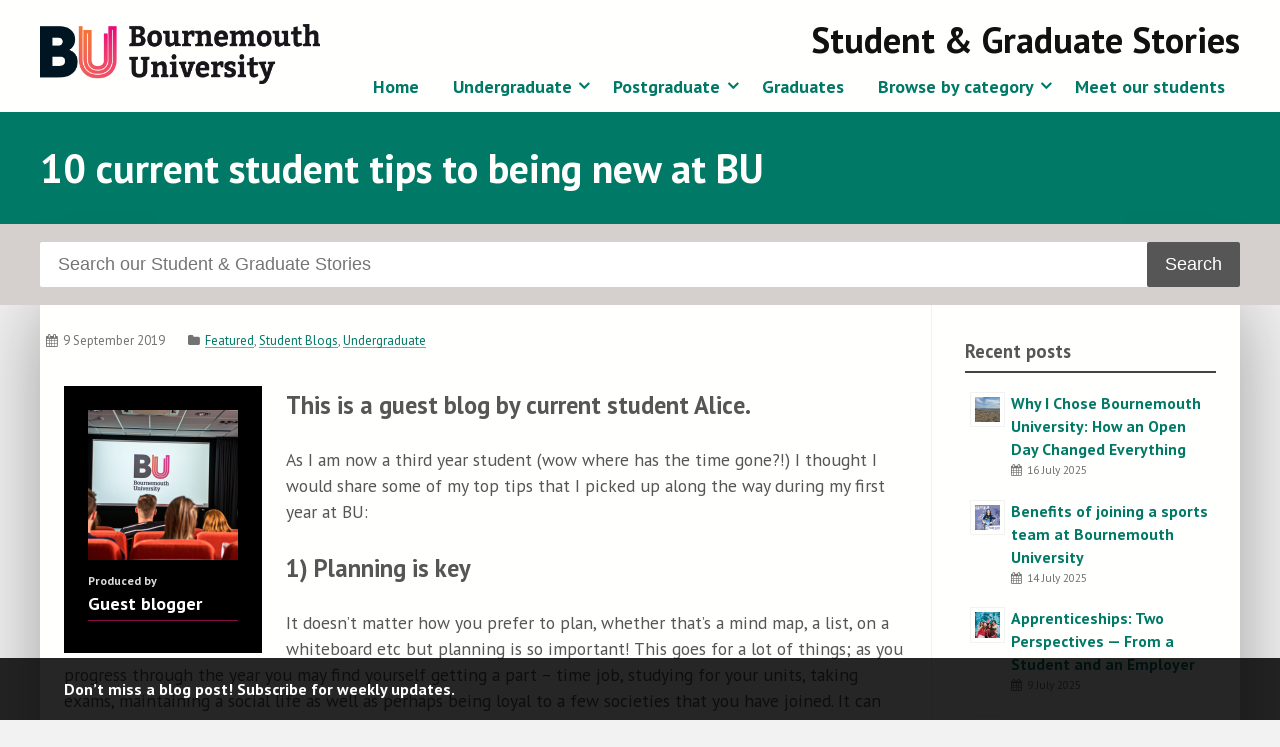

--- FILE ---
content_type: text/html; charset=UTF-8
request_url: https://microsites.bournemouth.ac.uk/student-blog/2019/09/09/10-tips-for-freshers-at-bu/
body_size: 17887
content:
<!doctype html>
<!--[if lt IE 7]><html lang="en-GB" class="no-js lt-ie9 lt-ie8 lt-ie7"> <![endif]-->
<!--[if (IE 7)&!(IEMobile)]><html lang="en-GB" class="no-js lt-ie9 lt-ie8"><![endif]-->
<!--[if (IE 8)&!(IEMobile)]><html lang="en-GB" class="no-js lt-ie9"><![endif]-->
<!--[if gt IE 8]><!--> <html lang="en-GB" class="no-js"><!--<![endif]-->

	<head>
		<meta charset="utf-8">
		<meta http-equiv="X-UA-Compatible" content="IE=edge,chrome=1">

		<title>Student &amp; Graduate Stories | 10 current student tips to being new at BU | Bournemouth University</title>
		<meta name="description" content="10 current student tips to being new at BU" />

		<meta name="viewport" content="width=device-width, initial-scale=1.0"/>
<!-- dns prefetch?-->
		<link rel="apple-touch-icon" href="https://microsites.bournemouth.ac.uk/student-blog/wp-content/themes/ausum-2018/assets/images/apple-icon-touch.png">
		<link rel="icon" href="https://microsites.bournemouth.ac.uk/student-blog/wp-content/themes/ausum-2018/assets/favicon.png">
		<!--[if IE]><link rel="shortcut icon" href="https://microsites.bournemouth.ac.uk/student-blog/wp-content/themes/ausum-2018/favicon.ico"><![endif]-->
		<meta name="msapplication-TileColor" content="#f01d4f">
		<meta name="msapplication-TileImage" content="https://microsites.bournemouth.ac.uk/student-blog/wp-content/themes/ausum-2018/assets/images/win8-tile-icon.png">

		<link rel="pingback" href="https://microsites.bournemouth.ac.uk/student-blog/xmlrpc.php">

		<meta name='robots' content='max-image-preview:large' />
	<style>img:is([sizes="auto" i], [sizes^="auto," i]) { contain-intrinsic-size: 3000px 1500px }</style>
	<link rel='dns-prefetch' href='//cdn.jsdelivr.net' />
<link rel='dns-prefetch' href='//maxcdn.bootstrapcdn.com' />
<link rel="alternate" type="application/rss+xml" title="Student &amp; Graduate Stories &raquo; Feed" href="https://microsites.bournemouth.ac.uk/student-blog/feed/" />
<link rel="alternate" type="application/rss+xml" title="Student &amp; Graduate Stories &raquo; Comments Feed" href="https://microsites.bournemouth.ac.uk/student-blog/comments/feed/" />
<link rel="alternate" type="application/rss+xml" title="Student &amp; Graduate Stories &raquo; 10 current student tips to being new at BU Comments Feed" href="https://microsites.bournemouth.ac.uk/student-blog/2019/09/09/10-tips-for-freshers-at-bu/feed/" />
<link rel='stylesheet' id='wp-block-library-css' href='https://microsites.bournemouth.ac.uk/student-blog/wp-includes/css/dist/block-library/style.min.css' type='text/css' media='all' />
<style id='classic-theme-styles-inline-css' type='text/css'>
/*! This file is auto-generated */
.wp-block-button__link{color:#fff;background-color:#32373c;border-radius:9999px;box-shadow:none;text-decoration:none;padding:calc(.667em + 2px) calc(1.333em + 2px);font-size:1.125em}.wp-block-file__button{background:#32373c;color:#fff;text-decoration:none}
</style>
<style id='global-styles-inline-css' type='text/css'>
:root{--wp--preset--aspect-ratio--square: 1;--wp--preset--aspect-ratio--4-3: 4/3;--wp--preset--aspect-ratio--3-4: 3/4;--wp--preset--aspect-ratio--3-2: 3/2;--wp--preset--aspect-ratio--2-3: 2/3;--wp--preset--aspect-ratio--16-9: 16/9;--wp--preset--aspect-ratio--9-16: 9/16;--wp--preset--color--black: #000000;--wp--preset--color--cyan-bluish-gray: #abb8c3;--wp--preset--color--white: #ffffff;--wp--preset--color--pale-pink: #f78da7;--wp--preset--color--vivid-red: #cf2e2e;--wp--preset--color--luminous-vivid-orange: #ff6900;--wp--preset--color--luminous-vivid-amber: #fcb900;--wp--preset--color--light-green-cyan: #7bdcb5;--wp--preset--color--vivid-green-cyan: #00d084;--wp--preset--color--pale-cyan-blue: #8ed1fc;--wp--preset--color--vivid-cyan-blue: #0693e3;--wp--preset--color--vivid-purple: #9b51e0;--wp--preset--gradient--vivid-cyan-blue-to-vivid-purple: linear-gradient(135deg,rgba(6,147,227,1) 0%,rgb(155,81,224) 100%);--wp--preset--gradient--light-green-cyan-to-vivid-green-cyan: linear-gradient(135deg,rgb(122,220,180) 0%,rgb(0,208,130) 100%);--wp--preset--gradient--luminous-vivid-amber-to-luminous-vivid-orange: linear-gradient(135deg,rgba(252,185,0,1) 0%,rgba(255,105,0,1) 100%);--wp--preset--gradient--luminous-vivid-orange-to-vivid-red: linear-gradient(135deg,rgba(255,105,0,1) 0%,rgb(207,46,46) 100%);--wp--preset--gradient--very-light-gray-to-cyan-bluish-gray: linear-gradient(135deg,rgb(238,238,238) 0%,rgb(169,184,195) 100%);--wp--preset--gradient--cool-to-warm-spectrum: linear-gradient(135deg,rgb(74,234,220) 0%,rgb(151,120,209) 20%,rgb(207,42,186) 40%,rgb(238,44,130) 60%,rgb(251,105,98) 80%,rgb(254,248,76) 100%);--wp--preset--gradient--blush-light-purple: linear-gradient(135deg,rgb(255,206,236) 0%,rgb(152,150,240) 100%);--wp--preset--gradient--blush-bordeaux: linear-gradient(135deg,rgb(254,205,165) 0%,rgb(254,45,45) 50%,rgb(107,0,62) 100%);--wp--preset--gradient--luminous-dusk: linear-gradient(135deg,rgb(255,203,112) 0%,rgb(199,81,192) 50%,rgb(65,88,208) 100%);--wp--preset--gradient--pale-ocean: linear-gradient(135deg,rgb(255,245,203) 0%,rgb(182,227,212) 50%,rgb(51,167,181) 100%);--wp--preset--gradient--electric-grass: linear-gradient(135deg,rgb(202,248,128) 0%,rgb(113,206,126) 100%);--wp--preset--gradient--midnight: linear-gradient(135deg,rgb(2,3,129) 0%,rgb(40,116,252) 100%);--wp--preset--font-size--small: 13px;--wp--preset--font-size--medium: 20px;--wp--preset--font-size--large: 36px;--wp--preset--font-size--x-large: 42px;--wp--preset--spacing--20: 0.44rem;--wp--preset--spacing--30: 0.67rem;--wp--preset--spacing--40: 1rem;--wp--preset--spacing--50: 1.5rem;--wp--preset--spacing--60: 2.25rem;--wp--preset--spacing--70: 3.38rem;--wp--preset--spacing--80: 5.06rem;--wp--preset--shadow--natural: 6px 6px 9px rgba(0, 0, 0, 0.2);--wp--preset--shadow--deep: 12px 12px 50px rgba(0, 0, 0, 0.4);--wp--preset--shadow--sharp: 6px 6px 0px rgba(0, 0, 0, 0.2);--wp--preset--shadow--outlined: 6px 6px 0px -3px rgba(255, 255, 255, 1), 6px 6px rgba(0, 0, 0, 1);--wp--preset--shadow--crisp: 6px 6px 0px rgba(0, 0, 0, 1);}:where(.is-layout-flex){gap: 0.5em;}:where(.is-layout-grid){gap: 0.5em;}body .is-layout-flex{display: flex;}.is-layout-flex{flex-wrap: wrap;align-items: center;}.is-layout-flex > :is(*, div){margin: 0;}body .is-layout-grid{display: grid;}.is-layout-grid > :is(*, div){margin: 0;}:where(.wp-block-columns.is-layout-flex){gap: 2em;}:where(.wp-block-columns.is-layout-grid){gap: 2em;}:where(.wp-block-post-template.is-layout-flex){gap: 1.25em;}:where(.wp-block-post-template.is-layout-grid){gap: 1.25em;}.has-black-color{color: var(--wp--preset--color--black) !important;}.has-cyan-bluish-gray-color{color: var(--wp--preset--color--cyan-bluish-gray) !important;}.has-white-color{color: var(--wp--preset--color--white) !important;}.has-pale-pink-color{color: var(--wp--preset--color--pale-pink) !important;}.has-vivid-red-color{color: var(--wp--preset--color--vivid-red) !important;}.has-luminous-vivid-orange-color{color: var(--wp--preset--color--luminous-vivid-orange) !important;}.has-luminous-vivid-amber-color{color: var(--wp--preset--color--luminous-vivid-amber) !important;}.has-light-green-cyan-color{color: var(--wp--preset--color--light-green-cyan) !important;}.has-vivid-green-cyan-color{color: var(--wp--preset--color--vivid-green-cyan) !important;}.has-pale-cyan-blue-color{color: var(--wp--preset--color--pale-cyan-blue) !important;}.has-vivid-cyan-blue-color{color: var(--wp--preset--color--vivid-cyan-blue) !important;}.has-vivid-purple-color{color: var(--wp--preset--color--vivid-purple) !important;}.has-black-background-color{background-color: var(--wp--preset--color--black) !important;}.has-cyan-bluish-gray-background-color{background-color: var(--wp--preset--color--cyan-bluish-gray) !important;}.has-white-background-color{background-color: var(--wp--preset--color--white) !important;}.has-pale-pink-background-color{background-color: var(--wp--preset--color--pale-pink) !important;}.has-vivid-red-background-color{background-color: var(--wp--preset--color--vivid-red) !important;}.has-luminous-vivid-orange-background-color{background-color: var(--wp--preset--color--luminous-vivid-orange) !important;}.has-luminous-vivid-amber-background-color{background-color: var(--wp--preset--color--luminous-vivid-amber) !important;}.has-light-green-cyan-background-color{background-color: var(--wp--preset--color--light-green-cyan) !important;}.has-vivid-green-cyan-background-color{background-color: var(--wp--preset--color--vivid-green-cyan) !important;}.has-pale-cyan-blue-background-color{background-color: var(--wp--preset--color--pale-cyan-blue) !important;}.has-vivid-cyan-blue-background-color{background-color: var(--wp--preset--color--vivid-cyan-blue) !important;}.has-vivid-purple-background-color{background-color: var(--wp--preset--color--vivid-purple) !important;}.has-black-border-color{border-color: var(--wp--preset--color--black) !important;}.has-cyan-bluish-gray-border-color{border-color: var(--wp--preset--color--cyan-bluish-gray) !important;}.has-white-border-color{border-color: var(--wp--preset--color--white) !important;}.has-pale-pink-border-color{border-color: var(--wp--preset--color--pale-pink) !important;}.has-vivid-red-border-color{border-color: var(--wp--preset--color--vivid-red) !important;}.has-luminous-vivid-orange-border-color{border-color: var(--wp--preset--color--luminous-vivid-orange) !important;}.has-luminous-vivid-amber-border-color{border-color: var(--wp--preset--color--luminous-vivid-amber) !important;}.has-light-green-cyan-border-color{border-color: var(--wp--preset--color--light-green-cyan) !important;}.has-vivid-green-cyan-border-color{border-color: var(--wp--preset--color--vivid-green-cyan) !important;}.has-pale-cyan-blue-border-color{border-color: var(--wp--preset--color--pale-cyan-blue) !important;}.has-vivid-cyan-blue-border-color{border-color: var(--wp--preset--color--vivid-cyan-blue) !important;}.has-vivid-purple-border-color{border-color: var(--wp--preset--color--vivid-purple) !important;}.has-vivid-cyan-blue-to-vivid-purple-gradient-background{background: var(--wp--preset--gradient--vivid-cyan-blue-to-vivid-purple) !important;}.has-light-green-cyan-to-vivid-green-cyan-gradient-background{background: var(--wp--preset--gradient--light-green-cyan-to-vivid-green-cyan) !important;}.has-luminous-vivid-amber-to-luminous-vivid-orange-gradient-background{background: var(--wp--preset--gradient--luminous-vivid-amber-to-luminous-vivid-orange) !important;}.has-luminous-vivid-orange-to-vivid-red-gradient-background{background: var(--wp--preset--gradient--luminous-vivid-orange-to-vivid-red) !important;}.has-very-light-gray-to-cyan-bluish-gray-gradient-background{background: var(--wp--preset--gradient--very-light-gray-to-cyan-bluish-gray) !important;}.has-cool-to-warm-spectrum-gradient-background{background: var(--wp--preset--gradient--cool-to-warm-spectrum) !important;}.has-blush-light-purple-gradient-background{background: var(--wp--preset--gradient--blush-light-purple) !important;}.has-blush-bordeaux-gradient-background{background: var(--wp--preset--gradient--blush-bordeaux) !important;}.has-luminous-dusk-gradient-background{background: var(--wp--preset--gradient--luminous-dusk) !important;}.has-pale-ocean-gradient-background{background: var(--wp--preset--gradient--pale-ocean) !important;}.has-electric-grass-gradient-background{background: var(--wp--preset--gradient--electric-grass) !important;}.has-midnight-gradient-background{background: var(--wp--preset--gradient--midnight) !important;}.has-small-font-size{font-size: var(--wp--preset--font-size--small) !important;}.has-medium-font-size{font-size: var(--wp--preset--font-size--medium) !important;}.has-large-font-size{font-size: var(--wp--preset--font-size--large) !important;}.has-x-large-font-size{font-size: var(--wp--preset--font-size--x-large) !important;}
:where(.wp-block-post-template.is-layout-flex){gap: 1.25em;}:where(.wp-block-post-template.is-layout-grid){gap: 1.25em;}
:where(.wp-block-columns.is-layout-flex){gap: 2em;}:where(.wp-block-columns.is-layout-grid){gap: 2em;}
:root :where(.wp-block-pullquote){font-size: 1.5em;line-height: 1.6;}
</style>
<link rel='stylesheet' id='font-awesome-css' href='//maxcdn.bootstrapcdn.com/font-awesome/4.7.0/css/font-awesome.min.css' type='text/css' media='all' />
<style id='akismet-widget-style-inline-css' type='text/css'>

			.a-stats {
				--akismet-color-mid-green: #357b49;
				--akismet-color-white: #fff;
				--akismet-color-light-grey: #f6f7f7;

				max-width: 350px;
				width: auto;
			}

			.a-stats * {
				all: unset;
				box-sizing: border-box;
			}

			.a-stats strong {
				font-weight: 600;
			}

			.a-stats a.a-stats__link,
			.a-stats a.a-stats__link:visited,
			.a-stats a.a-stats__link:active {
				background: var(--akismet-color-mid-green);
				border: none;
				box-shadow: none;
				border-radius: 8px;
				color: var(--akismet-color-white);
				cursor: pointer;
				display: block;
				font-family: -apple-system, BlinkMacSystemFont, 'Segoe UI', 'Roboto', 'Oxygen-Sans', 'Ubuntu', 'Cantarell', 'Helvetica Neue', sans-serif;
				font-weight: 500;
				padding: 12px;
				text-align: center;
				text-decoration: none;
				transition: all 0.2s ease;
			}

			/* Extra specificity to deal with TwentyTwentyOne focus style */
			.widget .a-stats a.a-stats__link:focus {
				background: var(--akismet-color-mid-green);
				color: var(--akismet-color-white);
				text-decoration: none;
			}

			.a-stats a.a-stats__link:hover {
				filter: brightness(110%);
				box-shadow: 0 4px 12px rgba(0, 0, 0, 0.06), 0 0 2px rgba(0, 0, 0, 0.16);
			}

			.a-stats .count {
				color: var(--akismet-color-white);
				display: block;
				font-size: 1.5em;
				line-height: 1.4;
				padding: 0 13px;
				white-space: nowrap;
			}
		
</style>
<link rel='stylesheet' id='newsletter-css' href='https://microsites.bournemouth.ac.uk/student-blog/wp-content/plugins/newsletter/style.css' type='text/css' media='all' />
<link rel='stylesheet' id='ausum-stylesheet-css' href='https://microsites.bournemouth.ac.uk/student-blog/wp-content/themes/ausum-2018/assets/css/style.css' type='text/css' media='all' />
<!--[if lt IE 9]>
<link rel='stylesheet' id='ausum-ie-only-css' href='https://microsites.bournemouth.ac.uk/student-blog/wp-content/themes/ausum-2018/assets/css/ie.css' type='text/css' media='all' />
<![endif]-->
<script type="text/javascript" src="https://microsites.bournemouth.ac.uk/student-blog/wp-content/plugins/stop-user-enumeration/frontend/js/frontend.js" id="stop-user-enumeration-js"></script>
<script type="text/javascript" src="https://microsites.bournemouth.ac.uk/student-blog/wp-content/themes/ausum-2018/assets/js/libs/modernizr-custom.js" id="ausum-modernizr-js"></script>
<script type="text/javascript" src="https://microsites.bournemouth.ac.uk/student-blog/wp-includes/js/jquery/jquery.min.js" id="jquery-core-js"></script>
<script type="text/javascript" src="https://microsites.bournemouth.ac.uk/student-blog/wp-includes/js/jquery/jquery-migrate.min.js" id="jquery-migrate-js"></script>
<link rel="https://api.w.org/" href="https://microsites.bournemouth.ac.uk/student-blog/wp-json/" /><link rel="alternate" title="JSON" type="application/json" href="https://microsites.bournemouth.ac.uk/student-blog/wp-json/wp/v2/posts/11304" /><link rel="canonical" href="https://microsites.bournemouth.ac.uk/student-blog/2019/09/09/10-tips-for-freshers-at-bu/" />
<link rel='shortlink' href='https://microsites.bournemouth.ac.uk/student-blog/?p=11304' />
<link rel="alternate" title="oEmbed (JSON)" type="application/json+oembed" href="https://microsites.bournemouth.ac.uk/student-blog/wp-json/oembed/1.0/embed?url=https%3A%2F%2Fmicrosites.bournemouth.ac.uk%2Fstudent-blog%2F2019%2F09%2F09%2F10-tips-for-freshers-at-bu%2F" />
<link rel="alternate" title="oEmbed (XML)" type="text/xml+oembed" href="https://microsites.bournemouth.ac.uk/student-blog/wp-json/oembed/1.0/embed?url=https%3A%2F%2Fmicrosites.bournemouth.ac.uk%2Fstudent-blog%2F2019%2F09%2F09%2F10-tips-for-freshers-at-bu%2F&#038;format=xml" />
		<style type="text/css">
				.recent-posts a, .related a, #content a, .nav li a, #inner-footer a, .entry-content a, .byline a, .footer a, .excerpt-read-more a {color: #007967;} 
		#more-featured a,.more-authors a,#content .feature-piece .title a, #inner-footer .social-links a:hover .authors a:hover {color: #fffffd;}				.sidebar a {color: #007967;}				/* h1,h2,h3,h4*/ {color: #007967 !important;}		.article-header h2 a {color: #007967 !important;}		
					.cta, .section.title, a.btn:hover,
			.archive-title span, 
			#all-categories a:link, 
			.feature-block .feature-piece, 
			/*.feature-block .feature-piece .title, .owl-controls .owl-prev, .owl-controls .owl-next, #owl-block .owl-piece:hover*/
			#owl-block .owl-piece:hover, ul.authors li a:hover,
			.feature-block .feature-piece:hover .title,
			#more-featured a, #more-featured a:after,
			.more-authors a, .more-authors a:after,
			#all-categories a:visited, ul.catlist a:hover, 
			.recent-posts-block .tabs .showing, .recent-posts-block .tabs .showing:hover, 
			.entry-content .find-out-more:hover, .entry-content .find-out-more.open h4,
			.footer #inner-footer #social-links a:hover, .footer #inner-footer #social-links a:focus,
			.author #intro {background-color: #007967 ; }
			.author #intro h2, .author #intro a, .footer .cta a {color: #fff !important;}
			#inner-content, .nav.offcanvas, .findoutmore {border-color: #007967 !important;};
			/* Update link colour */
			a {color: #007967 ; }
				</style>
		<style>
@import url(https://fonts.googleapis.com/css?family=Bitter:400,700|PT+Sans:400,400italic,700);
.nav li ul.sub-menu li a:hover { color: #007967 !important; background-color: #f2f2f2 !important; }
#content .post .inner-hero .who, #content .page .inner-hero .who { max-width: 200px; }
/*.hero:before { height: 100%; width: 100%; background: rgba(16,93,135,0.8);  z-index: 1;  position: absolute; top: 0; }*/
.hero { overflow: hidden; }
.hero .container .prop { background:  rgba(255,255,255,0.9); max-width: 50%; padding: 1.6rem; top:  40%;}
.hero p { margin-top: 0; }
.hero .container h1, .hero .container h2, .hero .container h3, .hero .container h4, .hero .container h5, .hero .container p, .hero .container div, .hero .container a { color:#000; text-shadow:none; }
.home .recent-posts { display: grid; grid-template-columns: 1fr 1fr; grid-template-rows: 1fr 1fr 1fr; gap: 1em 3em; }
ul.authors li span:nth-of-type(2) { color: #555; font-size:0.9em;}
ul.authors li a:hover span:nth-of-type(2) { color: #fff; }
.entry-content .find-out-more.closed .thumbnail-img, .entry-content .find-out-more.closed .text-contain { display:block;} /* forces cta on posts (find out more) open */
@media only screen and (max-width: 662px) {
.hero .container .prop {max-width: 100%;}
.hero video, .hero .pause-content {display:none;}
.recent-posts { display: block; }
}
</style>	</head>

	<body class="post-template-default single single-post postid-11304 single-format-standard" id="blog_id_41">
		<!-- Google Tag Manager -->
		<noscript><iframe src="file://www.googletagmanager.com/ns.html?id=GTM-LSWT"
		height="0" width="0" style="display:none;visibility:hidden"></iframe></noscript>
		<script>(function(w,d,s,l,i){w[l]=w[l]||[];w[l].push({'gtm.start':
		new Date().getTime(),event:'gtm.js'});var f=d.getElementsByTagName(s)[0],
		j=d.createElement(s),dl=l!='dataLayer'?'&l='+l:'';j.async=true;j.src=
		'//www.googletagmanager.com/gtm.js?id='+i+dl;f.parentNode.insertBefore(j,f);
		})(window,document,'script','dataLayer','GTM-LSWT');</script>
		<!-- End Google Tag Manager -->

		<div id="skiptocontent">
		  <a href="#inner-content">Skip to main content</a>
		</div>

		<div id="container">
			<header class="header" role="banner">
				<div id="inner-header" class="clearfix">
					<div class="container">
						<div id="branding" class="clearfix">
							<p id="logo"><a href="http://www.bournemouth.ac.uk/" class="image-replacement" title="Bournemouth University home page">Bournemouth University</a></p>
														<div class="mobile-nav-buttons">
								<a href="#" class="hamburger">&#9776;</a>
								<a href="#" class="cross">&#735;</a>
							</div>
							<h1 id="sitename"><a href="https://microsites.bournemouth.ac.uk/student-blog" rel="nofollow">Student &amp; Graduate Stories</a></h1>
																					<nav role="navigation" id="navigation">
								<ul id="menu-main-menu" class="nav top-nav clearfix"><li id="menu-item-15180" class="menu-item menu-item-type-post_type menu-item-object-page menu-item-home menu-item-15180"><a href="https://microsites.bournemouth.ac.uk/student-blog/">Home</a></li>
<li id="menu-item-15181" class="menu-item menu-item-type-taxonomy menu-item-object-category current-post-ancestor current-menu-parent current-post-parent menu-item-has-children menu-item-15181"><a href="https://microsites.bournemouth.ac.uk/student-blog/category/undergraduate/">Undergraduate</a>
<ul class="sub-menu">
	<li id="menu-item-15183" class="menu-item menu-item-type-taxonomy menu-item-object-category menu-item-has-children menu-item-15183"><a href="https://microsites.bournemouth.ac.uk/student-blog/category/undergraduate/ug-courses/">Browse by subject</a>
	<ul class="sub-menu">
		<li id="menu-item-15185" class="menu-item menu-item-type-taxonomy menu-item-object-category menu-item-15185"><a href="https://microsites.bournemouth.ac.uk/student-blog/category/undergraduate/ug-courses/accounting-finance-economics/">Accounting, Finance &amp; Economics</a></li>
		<li id="menu-item-15186" class="menu-item menu-item-type-taxonomy menu-item-object-category menu-item-15186"><a href="https://microsites.bournemouth.ac.uk/student-blog/category/undergraduate/ug-courses/archaeology-anthropology-forensic-science/">Archaeology &amp; Anthropology</a></li>
		<li id="menu-item-15187" class="menu-item menu-item-type-taxonomy menu-item-object-category menu-item-15187"><a href="https://microsites.bournemouth.ac.uk/student-blog/category/undergraduate/ug-courses/business-management-marketing/">Business &amp; Management</a></li>
		<li id="menu-item-15189" class="menu-item menu-item-type-taxonomy menu-item-object-category menu-item-15189"><a href="https://microsites.bournemouth.ac.uk/student-blog/category/undergraduate/ug-courses/computer-animation-visual-effects/">Computer Animation, Games &amp; Visual Effects</a></li>
		<li id="menu-item-15190" class="menu-item menu-item-type-taxonomy menu-item-object-category menu-item-15190"><a href="https://microsites.bournemouth.ac.uk/student-blog/category/undergraduate/ug-courses/computing-informatics/">Computing &amp; Informatics</a></li>
		<li id="menu-item-15191" class="menu-item menu-item-type-taxonomy menu-item-object-category menu-item-15191"><a href="https://microsites.bournemouth.ac.uk/student-blog/category/undergraduate/ug-courses/design-engineering/">Design &amp; Engineering</a></li>
		<li id="menu-item-15192" class="menu-item menu-item-type-taxonomy menu-item-object-category menu-item-15192"><a href="https://microsites.bournemouth.ac.uk/student-blog/category/undergraduate/ug-courses/health-social-care/">Health &amp; Social Care</a></li>
		<li id="menu-item-15193" class="menu-item menu-item-type-taxonomy menu-item-object-category menu-item-15193"><a href="https://microsites.bournemouth.ac.uk/student-blog/category/undergraduate/ug-courses/history-politics-social-sciences/">History, Criminology &#038; Sociology</a></li>
		<li id="menu-item-15188" class="menu-item menu-item-type-taxonomy menu-item-object-category menu-item-15188"><a href="https://microsites.bournemouth.ac.uk/student-blog/category/undergraduate/ug-courses/communication-journalism/">Journalism &#038; Communication</a></li>
		<li id="menu-item-15194" class="menu-item menu-item-type-taxonomy menu-item-object-category menu-item-15194"><a href="https://microsites.bournemouth.ac.uk/student-blog/category/undergraduate/ug-courses/law/">Law</a></li>
		<li id="menu-item-15195" class="menu-item menu-item-type-taxonomy menu-item-object-category menu-item-15195"><a href="https://microsites.bournemouth.ac.uk/student-blog/category/undergraduate/ug-courses/life-environmental-sciences/">Life, Environmental &amp; Forensic Sciences</a></li>
		<li id="menu-item-16418" class="menu-item menu-item-type-taxonomy menu-item-object-category menu-item-16418"><a href="https://microsites.bournemouth.ac.uk/student-blog/category/undergraduate/ug-courses/marketing-ug-courses/">Marketing</a></li>
		<li id="menu-item-15196" class="menu-item menu-item-type-taxonomy menu-item-object-category menu-item-15196"><a href="https://microsites.bournemouth.ac.uk/student-blog/category/undergraduate/ug-courses/media-film-tv-music-production/">Media, Film, TV &amp; Music Production</a></li>
		<li id="menu-item-15197" class="menu-item menu-item-type-taxonomy menu-item-object-category menu-item-15197"><a href="https://microsites.bournemouth.ac.uk/student-blog/category/undergraduate/ug-courses/medical-sciences/">Medical Sciences</a></li>
		<li id="menu-item-15198" class="menu-item menu-item-type-taxonomy menu-item-object-category menu-item-15198"><a href="https://microsites.bournemouth.ac.uk/student-blog/category/undergraduate/ug-courses/psychology/">Psychology</a></li>
		<li id="menu-item-15199" class="menu-item menu-item-type-taxonomy menu-item-object-category menu-item-15199"><a href="https://microsites.bournemouth.ac.uk/student-blog/category/undergraduate/ug-courses/sport/">Sport</a></li>
		<li id="menu-item-15200" class="menu-item menu-item-type-taxonomy menu-item-object-category menu-item-15200"><a href="https://microsites.bournemouth.ac.uk/student-blog/category/undergraduate/ug-courses/tourism-hospitality-events/">Tourism, Hospitality &amp; Events</a></li>
	</ul>
</li>
</ul>
</li>
<li id="menu-item-15423" class="menu-item menu-item-type-taxonomy menu-item-object-category menu-item-has-children menu-item-15423"><a href="https://microsites.bournemouth.ac.uk/student-blog/category/postgraduate/">Postgraduate</a>
<ul class="sub-menu">
	<li id="menu-item-15184" class="menu-item menu-item-type-taxonomy menu-item-object-category menu-item-has-children menu-item-15184"><a href="https://microsites.bournemouth.ac.uk/student-blog/category/postgraduate/pg-courses/">Browse by subject</a>
	<ul class="sub-menu">
		<li id="menu-item-15204" class="menu-item menu-item-type-taxonomy menu-item-object-category menu-item-15204"><a href="https://microsites.bournemouth.ac.uk/student-blog/category/postgraduate/pg-courses/archaeology-anthropology/">Archaeology &amp; Anthropology</a></li>
		<li id="menu-item-15205" class="menu-item menu-item-type-taxonomy menu-item-object-category menu-item-15205"><a href="https://microsites.bournemouth.ac.uk/student-blog/category/postgraduate/pg-courses/business-management/">Business, &amp; Management</a></li>
		<li id="menu-item-15418" class="menu-item menu-item-type-taxonomy menu-item-object-category menu-item-15418"><a href="https://microsites.bournemouth.ac.uk/student-blog/category/postgraduate/pg-courses/pg-computing-informatics/">Computing &amp; Informatics</a></li>
		<li id="menu-item-15419" class="menu-item menu-item-type-taxonomy menu-item-object-category menu-item-15419"><a href="https://microsites.bournemouth.ac.uk/student-blog/category/postgraduate/pg-courses/pg-design-engineering/">Design &amp; Engineering</a></li>
		<li id="menu-item-15206" class="menu-item menu-item-type-taxonomy menu-item-object-category menu-item-15206"><a href="https://microsites.bournemouth.ac.uk/student-blog/category/postgraduate/pg-courses/disaster-management/">Disaster Management</a></li>
		<li id="menu-item-15207" class="menu-item menu-item-type-taxonomy menu-item-object-category menu-item-15207"><a href="https://microsites.bournemouth.ac.uk/student-blog/category/postgraduate/pg-courses/health/">Health</a></li>
		<li id="menu-item-15208" class="menu-item menu-item-type-taxonomy menu-item-object-category menu-item-15208"><a href="https://microsites.bournemouth.ac.uk/student-blog/category/postgraduate/pg-courses/journalism-english-communication/">Journalism, English &amp; Communication</a></li>
		<li id="menu-item-15420" class="menu-item menu-item-type-taxonomy menu-item-object-category menu-item-15420"><a href="https://microsites.bournemouth.ac.uk/student-blog/category/postgraduate/pg-courses/pg-law/">Law &#038; Criminology</a></li>
		<li id="menu-item-15421" class="menu-item menu-item-type-taxonomy menu-item-object-category menu-item-15421"><a href="https://microsites.bournemouth.ac.uk/student-blog/category/postgraduate/pg-courses/pg-life-environmental-sciences/">Life &amp; Environmental Sciences</a></li>
		<li id="menu-item-15209" class="menu-item menu-item-type-taxonomy menu-item-object-category menu-item-15209"><a href="https://microsites.bournemouth.ac.uk/student-blog/category/postgraduate/pg-courses/marketing/">Marketing</a></li>
		<li id="menu-item-15210" class="menu-item menu-item-type-taxonomy menu-item-object-category menu-item-15210"><a href="https://microsites.bournemouth.ac.uk/student-blog/category/postgraduate/pg-courses/media-production/">Media Production</a></li>
		<li id="menu-item-15201" class="menu-item menu-item-type-taxonomy menu-item-object-category menu-item-15201"><a href="https://microsites.bournemouth.ac.uk/student-blog/category/postgraduate/pg-courses/politics/">Politics</a></li>
		<li id="menu-item-15422" class="menu-item menu-item-type-taxonomy menu-item-object-category menu-item-15422"><a href="https://microsites.bournemouth.ac.uk/student-blog/category/postgraduate/pg-courses/pg-psychology/">Psychology</a></li>
		<li id="menu-item-15202" class="menu-item menu-item-type-taxonomy menu-item-object-category menu-item-15202"><a href="https://microsites.bournemouth.ac.uk/student-blog/category/postgraduate/pg-courses/social-work/">Social Work</a></li>
		<li id="menu-item-15203" class="menu-item menu-item-type-taxonomy menu-item-object-category menu-item-15203"><a href="https://microsites.bournemouth.ac.uk/student-blog/category/postgraduate/pg-courses/tourism-hospitality-events-sport/">Tourism, Hospitality, Events &amp; Sport</a></li>
	</ul>
</li>
</ul>
</li>
<li id="menu-item-27729" class="menu-item menu-item-type-taxonomy menu-item-object-category menu-item-27729"><a href="https://microsites.bournemouth.ac.uk/student-blog/category/graduates/">Graduates</a></li>
<li id="menu-item-15211" class="menu-item menu-item-type-custom menu-item-object-custom menu-item-has-children menu-item-15211"><a href="#">Browse by category</a>
<ul class="sub-menu">
	<li id="menu-item-15212" class="menu-item menu-item-type-taxonomy menu-item-object-category menu-item-15212"><a href="https://microsites.bournemouth.ac.uk/student-blog/category/accommodation/">Accommodation</a></li>
	<li id="menu-item-15213" class="menu-item menu-item-type-taxonomy menu-item-object-category menu-item-15213"><a href="https://microsites.bournemouth.ac.uk/student-blog/category/applying/">Applying</a></li>
	<li id="menu-item-23291" class="menu-item menu-item-type-taxonomy menu-item-object-category menu-item-23291"><a href="https://microsites.bournemouth.ac.uk/student-blog/category/apprenticeships/">Apprenticeships</a></li>
	<li id="menu-item-15214" class="menu-item menu-item-type-taxonomy menu-item-object-category menu-item-15214"><a href="https://microsites.bournemouth.ac.uk/student-blog/category/arrivals/">Arrivals</a></li>
	<li id="menu-item-15215" class="menu-item menu-item-type-taxonomy menu-item-object-category menu-item-15215"><a href="https://microsites.bournemouth.ac.uk/student-blog/category/clearing/">Clearing</a></li>
	<li id="menu-item-15216" class="menu-item menu-item-type-taxonomy menu-item-object-category menu-item-15216"><a href="https://microsites.bournemouth.ac.uk/student-blog/category/employability/">Employability</a></li>
	<li id="menu-item-15217" class="menu-item menu-item-type-taxonomy menu-item-object-category current-post-ancestor current-menu-parent current-post-parent menu-item-15217"><a href="https://microsites.bournemouth.ac.uk/student-blog/category/featured/">Featured</a></li>
	<li id="menu-item-15218" class="menu-item menu-item-type-taxonomy menu-item-object-category menu-item-15218"><a href="https://microsites.bournemouth.ac.uk/student-blog/category/fees-funding/">Fees and funding</a></li>
	<li id="menu-item-15219" class="menu-item menu-item-type-taxonomy menu-item-object-category menu-item-15219"><a href="https://microsites.bournemouth.ac.uk/student-blog/category/health-wellbeing/">Health and wellbeing</a></li>
	<li id="menu-item-15220" class="menu-item menu-item-type-taxonomy menu-item-object-category menu-item-15220"><a href="https://microsites.bournemouth.ac.uk/student-blog/category/international-student-stories/">International student stories</a></li>
	<li id="menu-item-15221" class="menu-item menu-item-type-taxonomy menu-item-object-category menu-item-15221"><a href="https://microsites.bournemouth.ac.uk/student-blog/category/local-area/">Local area</a></li>
	<li id="menu-item-15222" class="menu-item menu-item-type-taxonomy menu-item-object-category menu-item-15222"><a href="https://microsites.bournemouth.ac.uk/student-blog/category/meet-bu/">Meet BU</a></li>
	<li id="menu-item-15223" class="menu-item menu-item-type-taxonomy menu-item-object-category menu-item-15223"><a href="https://microsites.bournemouth.ac.uk/student-blog/category/open-days-events/">Open Days and events</a></li>
	<li id="menu-item-15224" class="menu-item menu-item-type-taxonomy menu-item-object-category menu-item-15224"><a href="https://microsites.bournemouth.ac.uk/student-blog/category/placements/">Placements</a></li>
	<li id="menu-item-22393" class="menu-item menu-item-type-taxonomy menu-item-object-category menu-item-22393"><a href="https://microsites.bournemouth.ac.uk/student-blog/category/returners/">Returners</a></li>
	<li id="menu-item-15227" class="menu-item menu-item-type-taxonomy menu-item-object-category menu-item-15227"><a href="https://microsites.bournemouth.ac.uk/student-blog/category/student-experiences-abroad/">Student experiences abroad</a></li>
	<li id="menu-item-15225" class="menu-item menu-item-type-taxonomy menu-item-object-category menu-item-15225"><a href="https://microsites.bournemouth.ac.uk/student-blog/category/student-life/">Student life</a></li>
	<li id="menu-item-15226" class="menu-item menu-item-type-taxonomy menu-item-object-category menu-item-15226"><a href="https://microsites.bournemouth.ac.uk/student-blog/category/students-union/">Students&#8217; Union</a></li>
	<li id="menu-item-15228" class="menu-item menu-item-type-taxonomy menu-item-object-category menu-item-15228"><a href="https://microsites.bournemouth.ac.uk/student-blog/category/sustainability/">Sustainability</a></li>
	<li id="menu-item-25525" class="menu-item menu-item-type-taxonomy menu-item-object-category menu-item-25525"><a href="https://microsites.bournemouth.ac.uk/student-blog/category/teaching-and-assessment/">Teaching and assessment</a></li>
	<li id="menu-item-15229" class="menu-item menu-item-type-taxonomy menu-item-object-category menu-item-15229"><a href="https://microsites.bournemouth.ac.uk/student-blog/category/top-tips/">Top tips</a></li>
	<li id="menu-item-15230" class="menu-item menu-item-type-taxonomy menu-item-object-category menu-item-15230"><a href="https://microsites.bournemouth.ac.uk/student-blog/category/ug-vs-pg/">UG vs PG</a></li>
</ul>
</li>
<li id="menu-item-15439" class="menu-item menu-item-type-post_type menu-item-object-page menu-item-15439"><a href="https://microsites.bournemouth.ac.uk/student-blog/meet-our-student-bloggers-and-vloggers/">Meet our students</a></li>
</ul>							</nav>
							<script>
								jQuery( document ).ready(function() {
									jQuery( "#mobile-nav" ).hide();
									jQuery( ".cross" ).hide();
									jQuery( ".menu" ).hide();
									if (jQuery(window).width() < 960) {
									    jQuery( "#navigation" ).hide();
										jQuery( ".hamburger" ).click(function(e) {
											e.preventDefault();
											jQuery( "#mobile-nav" ).slideToggle( 1000, function() {
												jQuery( ".hamburger" ).hide();
												jQuery( ".cross" ).show();
											});
										});
										jQuery( ".cross" ).click(function(e) {
											e.preventDefault();
											jQuery( "#mobile-nav" ).slideToggle( 1000, function() {
												jQuery( ".cross" ).hide();
												jQuery( ".hamburger" ).show();
											});
										});
									}
									else {
									   //jQuery( "#mobile-nav" ).hide();

									}
								});
							</script>
						</div>
						<nav role="navigation" id="mobile-nav">
							<ul id="menu-main-menu-1" class="nav top-nav clearfix"><li class="menu-item menu-item-type-post_type menu-item-object-page menu-item-home menu-item-15180"><a href="https://microsites.bournemouth.ac.uk/student-blog/">Home</a></li>
<li class="menu-item menu-item-type-taxonomy menu-item-object-category current-post-ancestor current-menu-parent current-post-parent menu-item-has-children menu-item-15181"><a href="https://microsites.bournemouth.ac.uk/student-blog/category/undergraduate/">Undergraduate</a>
<ul class="sub-menu">
	<li class="menu-item menu-item-type-taxonomy menu-item-object-category menu-item-has-children menu-item-15183"><a href="https://microsites.bournemouth.ac.uk/student-blog/category/undergraduate/ug-courses/">Browse by subject</a>
	<ul class="sub-menu">
		<li class="menu-item menu-item-type-taxonomy menu-item-object-category menu-item-15185"><a href="https://microsites.bournemouth.ac.uk/student-blog/category/undergraduate/ug-courses/accounting-finance-economics/">Accounting, Finance &amp; Economics</a></li>
		<li class="menu-item menu-item-type-taxonomy menu-item-object-category menu-item-15186"><a href="https://microsites.bournemouth.ac.uk/student-blog/category/undergraduate/ug-courses/archaeology-anthropology-forensic-science/">Archaeology &amp; Anthropology</a></li>
		<li class="menu-item menu-item-type-taxonomy menu-item-object-category menu-item-15187"><a href="https://microsites.bournemouth.ac.uk/student-blog/category/undergraduate/ug-courses/business-management-marketing/">Business &amp; Management</a></li>
		<li class="menu-item menu-item-type-taxonomy menu-item-object-category menu-item-15189"><a href="https://microsites.bournemouth.ac.uk/student-blog/category/undergraduate/ug-courses/computer-animation-visual-effects/">Computer Animation, Games &amp; Visual Effects</a></li>
		<li class="menu-item menu-item-type-taxonomy menu-item-object-category menu-item-15190"><a href="https://microsites.bournemouth.ac.uk/student-blog/category/undergraduate/ug-courses/computing-informatics/">Computing &amp; Informatics</a></li>
		<li class="menu-item menu-item-type-taxonomy menu-item-object-category menu-item-15191"><a href="https://microsites.bournemouth.ac.uk/student-blog/category/undergraduate/ug-courses/design-engineering/">Design &amp; Engineering</a></li>
		<li class="menu-item menu-item-type-taxonomy menu-item-object-category menu-item-15192"><a href="https://microsites.bournemouth.ac.uk/student-blog/category/undergraduate/ug-courses/health-social-care/">Health &amp; Social Care</a></li>
		<li class="menu-item menu-item-type-taxonomy menu-item-object-category menu-item-15193"><a href="https://microsites.bournemouth.ac.uk/student-blog/category/undergraduate/ug-courses/history-politics-social-sciences/">History, Criminology &#038; Sociology</a></li>
		<li class="menu-item menu-item-type-taxonomy menu-item-object-category menu-item-15188"><a href="https://microsites.bournemouth.ac.uk/student-blog/category/undergraduate/ug-courses/communication-journalism/">Journalism &#038; Communication</a></li>
		<li class="menu-item menu-item-type-taxonomy menu-item-object-category menu-item-15194"><a href="https://microsites.bournemouth.ac.uk/student-blog/category/undergraduate/ug-courses/law/">Law</a></li>
		<li class="menu-item menu-item-type-taxonomy menu-item-object-category menu-item-15195"><a href="https://microsites.bournemouth.ac.uk/student-blog/category/undergraduate/ug-courses/life-environmental-sciences/">Life, Environmental &amp; Forensic Sciences</a></li>
		<li class="menu-item menu-item-type-taxonomy menu-item-object-category menu-item-16418"><a href="https://microsites.bournemouth.ac.uk/student-blog/category/undergraduate/ug-courses/marketing-ug-courses/">Marketing</a></li>
		<li class="menu-item menu-item-type-taxonomy menu-item-object-category menu-item-15196"><a href="https://microsites.bournemouth.ac.uk/student-blog/category/undergraduate/ug-courses/media-film-tv-music-production/">Media, Film, TV &amp; Music Production</a></li>
		<li class="menu-item menu-item-type-taxonomy menu-item-object-category menu-item-15197"><a href="https://microsites.bournemouth.ac.uk/student-blog/category/undergraduate/ug-courses/medical-sciences/">Medical Sciences</a></li>
		<li class="menu-item menu-item-type-taxonomy menu-item-object-category menu-item-15198"><a href="https://microsites.bournemouth.ac.uk/student-blog/category/undergraduate/ug-courses/psychology/">Psychology</a></li>
		<li class="menu-item menu-item-type-taxonomy menu-item-object-category menu-item-15199"><a href="https://microsites.bournemouth.ac.uk/student-blog/category/undergraduate/ug-courses/sport/">Sport</a></li>
		<li class="menu-item menu-item-type-taxonomy menu-item-object-category menu-item-15200"><a href="https://microsites.bournemouth.ac.uk/student-blog/category/undergraduate/ug-courses/tourism-hospitality-events/">Tourism, Hospitality &amp; Events</a></li>
	</ul>
</li>
</ul>
</li>
<li class="menu-item menu-item-type-taxonomy menu-item-object-category menu-item-has-children menu-item-15423"><a href="https://microsites.bournemouth.ac.uk/student-blog/category/postgraduate/">Postgraduate</a>
<ul class="sub-menu">
	<li class="menu-item menu-item-type-taxonomy menu-item-object-category menu-item-has-children menu-item-15184"><a href="https://microsites.bournemouth.ac.uk/student-blog/category/postgraduate/pg-courses/">Browse by subject</a>
	<ul class="sub-menu">
		<li class="menu-item menu-item-type-taxonomy menu-item-object-category menu-item-15204"><a href="https://microsites.bournemouth.ac.uk/student-blog/category/postgraduate/pg-courses/archaeology-anthropology/">Archaeology &amp; Anthropology</a></li>
		<li class="menu-item menu-item-type-taxonomy menu-item-object-category menu-item-15205"><a href="https://microsites.bournemouth.ac.uk/student-blog/category/postgraduate/pg-courses/business-management/">Business, &amp; Management</a></li>
		<li class="menu-item menu-item-type-taxonomy menu-item-object-category menu-item-15418"><a href="https://microsites.bournemouth.ac.uk/student-blog/category/postgraduate/pg-courses/pg-computing-informatics/">Computing &amp; Informatics</a></li>
		<li class="menu-item menu-item-type-taxonomy menu-item-object-category menu-item-15419"><a href="https://microsites.bournemouth.ac.uk/student-blog/category/postgraduate/pg-courses/pg-design-engineering/">Design &amp; Engineering</a></li>
		<li class="menu-item menu-item-type-taxonomy menu-item-object-category menu-item-15206"><a href="https://microsites.bournemouth.ac.uk/student-blog/category/postgraduate/pg-courses/disaster-management/">Disaster Management</a></li>
		<li class="menu-item menu-item-type-taxonomy menu-item-object-category menu-item-15207"><a href="https://microsites.bournemouth.ac.uk/student-blog/category/postgraduate/pg-courses/health/">Health</a></li>
		<li class="menu-item menu-item-type-taxonomy menu-item-object-category menu-item-15208"><a href="https://microsites.bournemouth.ac.uk/student-blog/category/postgraduate/pg-courses/journalism-english-communication/">Journalism, English &amp; Communication</a></li>
		<li class="menu-item menu-item-type-taxonomy menu-item-object-category menu-item-15420"><a href="https://microsites.bournemouth.ac.uk/student-blog/category/postgraduate/pg-courses/pg-law/">Law &#038; Criminology</a></li>
		<li class="menu-item menu-item-type-taxonomy menu-item-object-category menu-item-15421"><a href="https://microsites.bournemouth.ac.uk/student-blog/category/postgraduate/pg-courses/pg-life-environmental-sciences/">Life &amp; Environmental Sciences</a></li>
		<li class="menu-item menu-item-type-taxonomy menu-item-object-category menu-item-15209"><a href="https://microsites.bournemouth.ac.uk/student-blog/category/postgraduate/pg-courses/marketing/">Marketing</a></li>
		<li class="menu-item menu-item-type-taxonomy menu-item-object-category menu-item-15210"><a href="https://microsites.bournemouth.ac.uk/student-blog/category/postgraduate/pg-courses/media-production/">Media Production</a></li>
		<li class="menu-item menu-item-type-taxonomy menu-item-object-category menu-item-15201"><a href="https://microsites.bournemouth.ac.uk/student-blog/category/postgraduate/pg-courses/politics/">Politics</a></li>
		<li class="menu-item menu-item-type-taxonomy menu-item-object-category menu-item-15422"><a href="https://microsites.bournemouth.ac.uk/student-blog/category/postgraduate/pg-courses/pg-psychology/">Psychology</a></li>
		<li class="menu-item menu-item-type-taxonomy menu-item-object-category menu-item-15202"><a href="https://microsites.bournemouth.ac.uk/student-blog/category/postgraduate/pg-courses/social-work/">Social Work</a></li>
		<li class="menu-item menu-item-type-taxonomy menu-item-object-category menu-item-15203"><a href="https://microsites.bournemouth.ac.uk/student-blog/category/postgraduate/pg-courses/tourism-hospitality-events-sport/">Tourism, Hospitality, Events &amp; Sport</a></li>
	</ul>
</li>
</ul>
</li>
<li class="menu-item menu-item-type-taxonomy menu-item-object-category menu-item-27729"><a href="https://microsites.bournemouth.ac.uk/student-blog/category/graduates/">Graduates</a></li>
<li class="menu-item menu-item-type-custom menu-item-object-custom menu-item-has-children menu-item-15211"><a href="#">Browse by category</a>
<ul class="sub-menu">
	<li class="menu-item menu-item-type-taxonomy menu-item-object-category menu-item-15212"><a href="https://microsites.bournemouth.ac.uk/student-blog/category/accommodation/">Accommodation</a></li>
	<li class="menu-item menu-item-type-taxonomy menu-item-object-category menu-item-15213"><a href="https://microsites.bournemouth.ac.uk/student-blog/category/applying/">Applying</a></li>
	<li class="menu-item menu-item-type-taxonomy menu-item-object-category menu-item-23291"><a href="https://microsites.bournemouth.ac.uk/student-blog/category/apprenticeships/">Apprenticeships</a></li>
	<li class="menu-item menu-item-type-taxonomy menu-item-object-category menu-item-15214"><a href="https://microsites.bournemouth.ac.uk/student-blog/category/arrivals/">Arrivals</a></li>
	<li class="menu-item menu-item-type-taxonomy menu-item-object-category menu-item-15215"><a href="https://microsites.bournemouth.ac.uk/student-blog/category/clearing/">Clearing</a></li>
	<li class="menu-item menu-item-type-taxonomy menu-item-object-category menu-item-15216"><a href="https://microsites.bournemouth.ac.uk/student-blog/category/employability/">Employability</a></li>
	<li class="menu-item menu-item-type-taxonomy menu-item-object-category current-post-ancestor current-menu-parent current-post-parent menu-item-15217"><a href="https://microsites.bournemouth.ac.uk/student-blog/category/featured/">Featured</a></li>
	<li class="menu-item menu-item-type-taxonomy menu-item-object-category menu-item-15218"><a href="https://microsites.bournemouth.ac.uk/student-blog/category/fees-funding/">Fees and funding</a></li>
	<li class="menu-item menu-item-type-taxonomy menu-item-object-category menu-item-15219"><a href="https://microsites.bournemouth.ac.uk/student-blog/category/health-wellbeing/">Health and wellbeing</a></li>
	<li class="menu-item menu-item-type-taxonomy menu-item-object-category menu-item-15220"><a href="https://microsites.bournemouth.ac.uk/student-blog/category/international-student-stories/">International student stories</a></li>
	<li class="menu-item menu-item-type-taxonomy menu-item-object-category menu-item-15221"><a href="https://microsites.bournemouth.ac.uk/student-blog/category/local-area/">Local area</a></li>
	<li class="menu-item menu-item-type-taxonomy menu-item-object-category menu-item-15222"><a href="https://microsites.bournemouth.ac.uk/student-blog/category/meet-bu/">Meet BU</a></li>
	<li class="menu-item menu-item-type-taxonomy menu-item-object-category menu-item-15223"><a href="https://microsites.bournemouth.ac.uk/student-blog/category/open-days-events/">Open Days and events</a></li>
	<li class="menu-item menu-item-type-taxonomy menu-item-object-category menu-item-15224"><a href="https://microsites.bournemouth.ac.uk/student-blog/category/placements/">Placements</a></li>
	<li class="menu-item menu-item-type-taxonomy menu-item-object-category menu-item-22393"><a href="https://microsites.bournemouth.ac.uk/student-blog/category/returners/">Returners</a></li>
	<li class="menu-item menu-item-type-taxonomy menu-item-object-category menu-item-15227"><a href="https://microsites.bournemouth.ac.uk/student-blog/category/student-experiences-abroad/">Student experiences abroad</a></li>
	<li class="menu-item menu-item-type-taxonomy menu-item-object-category menu-item-15225"><a href="https://microsites.bournemouth.ac.uk/student-blog/category/student-life/">Student life</a></li>
	<li class="menu-item menu-item-type-taxonomy menu-item-object-category menu-item-15226"><a href="https://microsites.bournemouth.ac.uk/student-blog/category/students-union/">Students&#8217; Union</a></li>
	<li class="menu-item menu-item-type-taxonomy menu-item-object-category menu-item-15228"><a href="https://microsites.bournemouth.ac.uk/student-blog/category/sustainability/">Sustainability</a></li>
	<li class="menu-item menu-item-type-taxonomy menu-item-object-category menu-item-25525"><a href="https://microsites.bournemouth.ac.uk/student-blog/category/teaching-and-assessment/">Teaching and assessment</a></li>
	<li class="menu-item menu-item-type-taxonomy menu-item-object-category menu-item-15229"><a href="https://microsites.bournemouth.ac.uk/student-blog/category/top-tips/">Top tips</a></li>
	<li class="menu-item menu-item-type-taxonomy menu-item-object-category menu-item-15230"><a href="https://microsites.bournemouth.ac.uk/student-blog/category/ug-vs-pg/">UG vs PG</a></li>
</ul>
</li>
<li class="menu-item menu-item-type-post_type menu-item-object-page menu-item-15439"><a href="https://microsites.bournemouth.ac.uk/student-blog/meet-our-student-bloggers-and-vloggers/">Meet our students</a></li>
</ul>						</nav>
					</div>
				</div> <!-- end #inner-header -->
			</header> <!-- end header -->
	<div id="title-section" class="section title clearfix">
  		<div class="container">
  			<h1 class="archive-title">10 current student tips to being new at BU</h1>
  		</div>
	</div>

	<div id="search-section" class="section search clearfix">
		<div class="container">
			<form role="search" method="get" id="searchform" action="https://microsites.bournemouth.ac.uk/student-blog/" >
				<label class="screen-reader-text" for="s">Search for:</label>
				<input type="text" value="" name="s" id="s" placeholder="Search our Student &amp; Graduate Stories" />
				<input type="submit" id="searchsubmit" value="Search" />
			</form>
		</div>
	</div>

	<div id="content">
		<div class="container shadow">
			<div id="inner-content" class="wrap clearfix">
				<div id="main" class="ninecol first clearfix" role="main">

					
						<article id="post-11304" class="clearfix post-11304 post type-post status-publish format-standard has-post-thumbnail hentry category-featured category-student-blogs category-undergraduate tag-arrivals tag-bu-student tag-freshers tag-september-2020 tag-start-of-term tag-tips" role="article" itemscope itemtype="http://schema.org/BlogPosting">
							<header class="article-header clearfix">
																 <div class="byline"><time class="updated" datetime="2019-09-9">9 September 2019</time> <nav class="cats"><span class="sr-only">Posted under: </span><a href="https://microsites.bournemouth.ac.uk/student-blog/category/featured/">Featured</a>, <a href="https://microsites.bournemouth.ac.uk/student-blog/category/student-blogs/">Student Blogs</a>, <a href="https://microsites.bournemouth.ac.uk/student-blog/category/undergraduate/">Undergraduate</a></nav></div>
							</header> <!-- end article header -->

							

							<section class="entry-content clearfix" itemprop="articleBody">
								<div class="inner-hero">
																			<div class="who">
											<p><img src="https://microsites.bournemouth.ac.uk/student-blog/files/2019/06/23922-150x150.png" alt="Guest blogger" />											<span>Produced by</span> <a href="https://microsites.bournemouth.ac.uk/student-blog/author/bublogs/" rel="author">Guest blogger</a></p>
											<p class="course-info"></p><p></p>
										</div>
																	</div>

								<h3>This is a guest blog by current student Alice.</h3>
<p>As I am now a third year student (wow where has the time gone?!) I thought I would share some of my top tips that I picked up along the way during my first year at BU:</p>
<h3>1) Planning is key</h3>
<p>It doesn’t matter how you prefer to plan, whether that’s a mind map, a list, on a whiteboard etc but planning is so important! This goes for a lot of things; as you progress through the year you may find yourself getting a part – time job, studying for your units, taking exams, maintaining a social life as well as perhaps being loyal to a few societies that you have joined. It can easily build up so each year I always remember to buy a diary/calendar so that I can plan my days out and never forget anything!</p>
<h3>2) Budget Budget Budget!</h3>
<p>This is similar to the previous point but with a focus on money. As a student you may find yourself in tough financial positions once in a while (don’t worry that’s what instant noodles are there for) so each time my student loan is about to be transferred to my account, I will budget and see how much the loan will pay for my outgoings and then how much money I need to make to cover any other bills, that way I don’t get any surprises halfway through the month!</p>
<h3>3) First year is the time to have fun</h3>
<p>Don’t get me wrong, you go to uni to get your degree but you also go to get that uni experience and I don’t think I took advantage of that enough in first year. First year was when I had the least amount of work to do and instead of going out and exploring and having fun I would sit in my room too often! Uni is only three years of your life and they are meant to be some of the best years of your life! Make the most out of them! Go clubbing if that’s what you’re into, explore new areas, join societies – it’s a great way to settle into your new town as well as making new friends!</p>
<h3>4) Be good to yourself</h3>
<p>I am sure you have all heard of freshers flu and it’s a real thing! After lots of partying, late nights, new surroundings to get used to and probably a dodgy diet, you’re bound to start feeling under the weather! Try and get that balance where you are able to enjoy yourself whilst also getting enough sleep and eating well!</p>
<img fetchpriority="high" decoding="async" class="alignnone " src="https://media.giphy.com/media/3oxHQjb3brk6dOWBGg/giphy.gif" width="272" height="272" />
<h3>5) Homesick is normal!</h3>
<p>It is normal to feel homesick for a while, whilst being at uni. It took me a good few weeks before I was able to settle in and that’s ok! There are a lot of new things to get used to and that feeling of just wanting someone familiar there by your side is bound to occur! Just remember that FaceTime is always there and that really helped me a lot to get through the lonely times until you start making friends and realise one day that you haven’t thought about going home for a while, which shows progress! Stick it out, it will be worth the wait.</p>
<h3>6) Be considerate of others</h3>
<p>As you are going to be most likely living with other people, everyone has their own habits that they have brought with them and some may grind the gears of others! Just try to make sure that you do your bit around the flat/house helping keep the place clean and maintaining a nice atmosphere for everyone – no one is going to appreciate hearing bass music at 3am!</p>
<h3>7)  Say yes to more things</h3>
<p>The uni experience can only be as good as you make it and you’re not going to be able to make great memories if you hang out in your room! If there is a ResLife event that you like the sound of, or a different Freshers event that’s been advertised, don’t feel like you can’t go because you don’t know anyone else that’s going – put yourself out there! As JLS once said, ‘you’ve only get one shot so make it count, you might never get this moment again’ ahh who remembers JLS eh?</p>
<h3>8) Work before play!</h3>
<p>I might sound like your mum here but if you get an assignment, try and get at least half of it completed before you start going out every night. Trust me, you don’t want that feeling of having to rush an assignment the night before its due in – been there, done that… never again!</p>
<img decoding="async" class="alignnone " src="https://media.giphy.com/media/l4EpblDY4msVtKAOk/giphy.gif" width="347" height="195" />
<p>&nbsp;</p>
<h3>9) Don’t understand something? Ask!</h3>
<p>If you have been given an assignment and you are struggling to know where to start or how to improve on it, don’t be afraid to ask help from your lecturers, they are there to help you and they would be more than happy to meet up and talk you through it. Also top tip: if you go and see your lecturer, they will recognise that you are a hard working student who is trying to get a good grade and that’s something that they may bear in mind when they mark your work.</p>
<h3>10) Support is everywhere!</h3>
<p>On one of your first days at uni, you will probably be given a lot of information which may feel overwhelming. If you are unsure about anything then feel free to ask for some advice! You will be provided with a list of contact details for different departments of support so there will always be someone you can talk to. They are there to help you, use them! <a href="https://www.bournemouth.ac.uk/why-bu/student-life/arrivals/student-support">You can also find them here.</a></p>
<p>Hopefully this has helped to ease some of those freshers nerves and make you more excited for the year ahead! Welcome to BU!</p>

																	<div class="find-out-more">
										<h4>Find out more</h4>
										<div id="findOutMoreLink">
																						<div class="text-contain">
												<p><a href="https://www.bournemouth.ac.uk/why-bu/student-life/arrivals">Arrivals </a></p>
											</div>
										</div>
									</div>

									<script>
										//jQuery('.find-out-more h4').on('click keypress', function() {
										    //jQuery(this).parent().toggleClass("open closed");
										//});
										jQuery("#findOutMoreLink").on('click keypress', function() {
										  window.location = jQuery(this).find("a").attr("href"); 
										  return false;  
										});		
									</script>
								
																	<script>
										jQuery('.text-contain a').css("position", "relative");
										jQuery('.text-contain').css("background", "#fff");
									</script>

								
							</section> <!-- end article section -->

							<footer class="article-footer clear">
								<p class="tags"><span class="tags-title">Tags:</span> <a href="https://microsites.bournemouth.ac.uk/student-blog/tag/arrivals/" rel="tag">arrivals</a>, <a href="https://microsites.bournemouth.ac.uk/student-blog/tag/bu-student/" rel="tag">bu student</a>, <a href="https://microsites.bournemouth.ac.uk/student-blog/tag/freshers/" rel="tag">freshers</a>, <a href="https://microsites.bournemouth.ac.uk/student-blog/tag/september-2020/" rel="tag">September 2020</a>, <a href="https://microsites.bournemouth.ac.uk/student-blog/tag/start-of-term/" rel="tag">start of term</a>, <a href="https://microsites.bournemouth.ac.uk/student-blog/tag/tips/" rel="tag">tips</a></p>							</footer> <!-- end article footer -->

							<div class='yarpp yarpp-related yarpp-related-website yarpp-template-yarpp-template-tb'>
<h4>Related Posts</h4>
<ul class="related">
	<li><a href="https://microsites.bournemouth.ac.uk/student-blog/2019/09/04/my-first-few-days-of-starting-uni/"><img width="150" height="150" src="https://microsites.bournemouth.ac.uk/student-blog/files/2019/08/25867-150x150.png" class="attachment-thumbnail size-thumbnail wp-post-image" alt="" decoding="async" loading="lazy" srcset="https://microsites.bournemouth.ac.uk/student-blog/files/2019/08/25867-150x150.png 150w, https://microsites.bournemouth.ac.uk/student-blog/files/2019/08/25867-300x300.png 300w, https://microsites.bournemouth.ac.uk/student-blog/files/2019/08/25867-125x125.png 125w" sizes="auto, (max-width: 150px) 100vw, 150px" /> My first few days of starting uni</a><span class="byline updated">4 September 2019</span></li><li><a href="https://microsites.bournemouth.ac.uk/student-blog/2017/06/16/three-things-to-do-before-you-get-to-uni/"> Three things to do before you get to uni</a><span class="byline updated">16 June 2017</span></li><li><a href="https://microsites.bournemouth.ac.uk/student-blog/2017/07/14/how-your-parents-can-prepare-for-your-uni-experience/"> How your parents can prepare for your uni experience</a><span class="byline updated">14 July 2017</span></li><li><a href="https://microsites.bournemouth.ac.uk/student-blog/2020/03/23/why-study-bsc-hons-geography-at-bu/"><img width="150" height="150" src="https://microsites.bournemouth.ac.uk/student-blog/files/2020/01/Geog_Montezuma-150x150.jpg" class="attachment-thumbnail size-thumbnail wp-post-image" alt="" decoding="async" loading="lazy" srcset="https://microsites.bournemouth.ac.uk/student-blog/files/2020/01/Geog_Montezuma-150x150.jpg 150w, https://microsites.bournemouth.ac.uk/student-blog/files/2020/01/Geog_Montezuma-300x300.jpg 300w, https://microsites.bournemouth.ac.uk/student-blog/files/2020/01/Geog_Montezuma-125x125.jpg 125w" sizes="auto, (max-width: 150px) 100vw, 150px" /> Why study BSc (Hons) Geography at BU</a><span class="byline updated">23 March 2020</span></li></ul>
</div>

						</article> <!-- end article -->

						
				<!-- If comments are open, but there are no comments. -->

	



<section id="respond" class="respond-form">

	<h3 id="comment-form-title">Leave a reply</h3>

	<div id="cancel-comment-reply">
		<p class="small"><a rel="nofollow" id="cancel-comment-reply-link" href="/student-blog/2019/09/09/10-tips-for-freshers-at-bu/#respond" style="display:none;">Click here to cancel reply.</a></p>
	</div>

	
	<form action="https://microsites.bournemouth.ac.uk/student-blog/wp-comments-post.php" method="post" id="commentform" role="form" aria-labelledby="comment-form-title">
		<div id="errorList" style="display: none"></div>

	<fieldset>
	<legend class="sr-only">Your details</legend>
	<ul id="comment-form-elements" class="clearfix">
		<li>
			<label for="author">Your name <span class='req'></span> </label>
			<input type="text" name="author" id="author" value="" placeholder="" aria-required='true' autocomplete="name"/>
		</li>

		<li>
			<label id="emailLabel" for="email">Your email address <span class='req'></span> 				<small>e.g. nickname@email-provider.com</small>
			</label>
			<input type="email" name="email" id="email" value="" placeholder="" aria-required='true' autocomplete="email" aria-labeledby="emailLabel emailDesc" />
			<small id="emailDesc" role="note">(Your email address will not be published in your comment)</small>
		</li>

		<li>
			<label for="url">Website</label>
			<input type="url" name="url" id="url" value="" placeholder="" autocomplete="url" aria-describedby="urlDesc" />
			<!--<small id="urlDesc">(Your website address will be published as part of your comment)</small>-->
		</li>
	</ul>
</fieldset>

	
	<p><label for="comment">Your comments <span class='req'></span> </label>
		<textarea name="comment" id="comment" placeholder="" aria-required='true'></textarea></p>

	<p>
		<input name="submit" type="submit" id="submit" class="button" value="Submit" />
		<input type='hidden' name='comment_post_ID' value='11304' id='comment_post_ID' />
<input type='hidden' name='comment_parent' id='comment_parent' value='0' />
	</p>

<!--
	<div class="alert alert-info">
		<p id="allowed_tags" class="small"><strong>XHTML:</strong> You can use these tags: <code>&lt;a href=&quot;&quot; title=&quot;&quot;&gt; &lt;abbr title=&quot;&quot;&gt; &lt;acronym title=&quot;&quot;&gt; &lt;b&gt; &lt;blockquote cite=&quot;&quot;&gt; &lt;cite&gt; &lt;code&gt; &lt;del datetime=&quot;&quot;&gt; &lt;em&gt; &lt;i&gt; &lt;q cite=&quot;&quot;&gt; &lt;s&gt; &lt;strike&gt; &lt;strong&gt; </code></p>
	</div>
-->
	<p style="display: none;"><input type="hidden" id="akismet_comment_nonce" name="akismet_comment_nonce" value="fd14544833" /></p><p style="display: none !important;" class="akismet-fields-container" data-prefix="ak_"><label>&#916;<textarea name="ak_hp_textarea" cols="45" rows="8" maxlength="100"></textarea></label><input type="hidden" id="ak_js_1" name="ak_js" value="43"/><script>document.getElementById( "ak_js_1" ).setAttribute( "value", ( new Date() ).getTime() );</script></p>
	</form>

	</section>


					
					
				</div> <!-- end #main -->

								<div id="sidebar1" class="sidebar threecol last clearfix" role="complementary">

					
						<div id="text-11" class="widget widget_text"><h4 class="widgettitle">Recent posts</h4>			<div class="textwidget"><div class="recent-posts-block"><div class="sets"><div id="set-one" class="posts-block showing"><ul class="recent-posts"><li><img loading="lazy" decoding="async" width="150" height="150" src="https://microsites.bournemouth.ac.uk/student-blog/files/2025/07/Untitled-design-3-e1751369422885-150x150.png" class="attachment-thumbnail size-thumbnail wp-post-image" alt="" srcset="https://microsites.bournemouth.ac.uk/student-blog/files/2025/07/Untitled-design-3-e1751369422885-150x150.png 150w, https://microsites.bournemouth.ac.uk/student-blog/files/2025/07/Untitled-design-3-e1751369422885-300x300.png 300w, https://microsites.bournemouth.ac.uk/student-blog/files/2025/07/Untitled-design-3-e1751369422885-125x125.png 125w, https://microsites.bournemouth.ac.uk/student-blog/files/2025/07/Untitled-design-3-e1751369422885-120x120.png 120w" sizes="auto, (max-width: 150px) 100vw, 150px" /><a href="https://microsites.bournemouth.ac.uk/student-blog/2025/07/16/why-i-chose-bournemouth-university-how-an-open-day-changed-everything/">Why I Chose Bournemouth University: How an Open Day Changed Everything</a><span class="byline updated">16 July 2025</span></li><li><img loading="lazy" decoding="async" width="150" height="150" src="https://microsites.bournemouth.ac.uk/student-blog/files/2025/07/Tiegan-sport-blog-150x150.png" class="attachment-thumbnail size-thumbnail wp-post-image" alt="" srcset="https://microsites.bournemouth.ac.uk/student-blog/files/2025/07/Tiegan-sport-blog-150x150.png 150w, https://microsites.bournemouth.ac.uk/student-blog/files/2025/07/Tiegan-sport-blog-125x125.png 125w, https://microsites.bournemouth.ac.uk/student-blog/files/2025/07/Tiegan-sport-blog-120x120.png 120w" sizes="auto, (max-width: 150px) 100vw, 150px" /><a href="https://microsites.bournemouth.ac.uk/student-blog/2025/07/14/benefits-of-joining-a-sports-team-at-bournemouth-university/">Benefits of joining a sports team at Bournemouth University</a><span class="byline updated">14 July 2025</span></li><li><img loading="lazy" decoding="async" width="150" height="150" src="https://microsites.bournemouth.ac.uk/student-blog/files/2025/07/Web-or-Social-image-UGP2026-Photoshoot-8-150x150.jpg" class="attachment-thumbnail size-thumbnail wp-post-image" alt="" srcset="https://microsites.bournemouth.ac.uk/student-blog/files/2025/07/Web-or-Social-image-UGP2026-Photoshoot-8-150x150.jpg 150w, https://microsites.bournemouth.ac.uk/student-blog/files/2025/07/Web-or-Social-image-UGP2026-Photoshoot-8-300x300.jpg 300w, https://microsites.bournemouth.ac.uk/student-blog/files/2025/07/Web-or-Social-image-UGP2026-Photoshoot-8-125x125.jpg 125w, https://microsites.bournemouth.ac.uk/student-blog/files/2025/07/Web-or-Social-image-UGP2026-Photoshoot-8-120x120.jpg 120w" sizes="auto, (max-width: 150px) 100vw, 150px" /><a href="https://microsites.bournemouth.ac.uk/student-blog/2025/07/09/apprenticeships-two-perspectives-from-a-student-and-an-employer/">Apprenticeships: Two Perspectives — From a Student and an Employer</a><span class="byline updated">9 July 2025</span></li><li><img loading="lazy" decoding="async" width="150" height="150" src="https://microsites.bournemouth.ac.uk/student-blog/files/2025/07/ben-young-RESIZED-150x150.jpg" class="attachment-thumbnail size-thumbnail wp-post-image" alt="" srcset="https://microsites.bournemouth.ac.uk/student-blog/files/2025/07/ben-young-RESIZED-150x150.jpg 150w, https://microsites.bournemouth.ac.uk/student-blog/files/2025/07/ben-young-RESIZED-300x300.jpg 300w, https://microsites.bournemouth.ac.uk/student-blog/files/2025/07/ben-young-RESIZED-125x125.jpg 125w, https://microsites.bournemouth.ac.uk/student-blog/files/2025/07/ben-young-RESIZED-120x120.jpg 120w" sizes="auto, (max-width: 150px) 100vw, 150px" /><a href="https://microsites.bournemouth.ac.uk/student-blog/2025/07/03/how-to-get-into-the-animation-industry/">How to get into the animation industry</a><span class="byline updated">3 July 2025</span></li><li><img loading="lazy" decoding="async" width="150" height="150" src="https://microsites.bournemouth.ac.uk/student-blog/files/2025/06/Web-or-Social-image-UGP2026-Photoshoot-6-150x150.jpg" class="attachment-thumbnail size-thumbnail wp-post-image" alt="" srcset="https://microsites.bournemouth.ac.uk/student-blog/files/2025/06/Web-or-Social-image-UGP2026-Photoshoot-6-150x150.jpg 150w, https://microsites.bournemouth.ac.uk/student-blog/files/2025/06/Web-or-Social-image-UGP2026-Photoshoot-6-300x300.jpg 300w, https://microsites.bournemouth.ac.uk/student-blog/files/2025/06/Web-or-Social-image-UGP2026-Photoshoot-6-125x125.jpg 125w, https://microsites.bournemouth.ac.uk/student-blog/files/2025/06/Web-or-Social-image-UGP2026-Photoshoot-6-120x120.jpg 120w" sizes="auto, (max-width: 150px) 100vw, 150px" /><a href="https://microsites.bournemouth.ac.uk/student-blog/2025/07/01/clearing-2025-is-now-open/">Clearing 2025 is now open</a><span class="byline updated">1 July 2025</span></li><li><img loading="lazy" decoding="async" width="150" height="150" src="https://microsites.bournemouth.ac.uk/student-blog/files/2025/06/IMG_6546-150x150.jpeg" class="attachment-thumbnail size-thumbnail wp-post-image" alt="" srcset="https://microsites.bournemouth.ac.uk/student-blog/files/2025/06/IMG_6546-150x150.jpeg 150w, https://microsites.bournemouth.ac.uk/student-blog/files/2025/06/IMG_6546-300x300.jpeg 300w, https://microsites.bournemouth.ac.uk/student-blog/files/2025/06/IMG_6546-125x125.jpeg 125w, https://microsites.bournemouth.ac.uk/student-blog/files/2025/06/IMG_6546-120x120.jpeg 120w" sizes="auto, (max-width: 150px) 100vw, 150px" /><a href="https://microsites.bournemouth.ac.uk/student-blog/2025/06/23/housemate-diaries/">Housemate Diaries</a><span class="byline updated">23 June 2025</span></li><li><img loading="lazy" decoding="async" width="150" height="150" src="https://microsites.bournemouth.ac.uk/student-blog/files/2025/06/IMIS-blog-150x150.jpeg" class="attachment-thumbnail size-thumbnail wp-post-image" alt="" srcset="https://microsites.bournemouth.ac.uk/student-blog/files/2025/06/IMIS-blog-150x150.jpeg 150w, https://microsites.bournemouth.ac.uk/student-blog/files/2025/06/IMIS-blog-300x300.jpeg 300w, https://microsites.bournemouth.ac.uk/student-blog/files/2025/06/IMIS-blog-125x125.jpeg 125w, https://microsites.bournemouth.ac.uk/student-blog/files/2025/06/IMIS-blog-120x120.jpeg 120w" sizes="auto, (max-width: 150px) 100vw, 150px" /><a href="https://microsites.bournemouth.ac.uk/student-blog/2025/06/12/final-year-media-production-projects-hit-the-big-screen/">Final year Media Production projects hit the big screen</a><span class="byline updated">12 June 2025</span></li><li><img loading="lazy" decoding="async" width="150" height="150" src="https://microsites.bournemouth.ac.uk/student-blog/files/2025/06/Nerve-Summerball-150x150.jpg" class="attachment-thumbnail size-thumbnail wp-post-image" alt="" srcset="https://microsites.bournemouth.ac.uk/student-blog/files/2025/06/Nerve-Summerball-150x150.jpg 150w, https://microsites.bournemouth.ac.uk/student-blog/files/2025/06/Nerve-Summerball-300x300.jpg 300w, https://microsites.bournemouth.ac.uk/student-blog/files/2025/06/Nerve-Summerball-125x125.jpg 125w, https://microsites.bournemouth.ac.uk/student-blog/files/2025/06/Nerve-Summerball-120x120.jpg 120w" sizes="auto, (max-width: 150px) 100vw, 150px" /><a href="https://microsites.bournemouth.ac.uk/student-blog/2025/06/11/nerve-media-at-the-summer-ball/">Nerve Media at the Summer Ball</a><span class="byline updated">11 June 2025</span></li><li><img loading="lazy" decoding="async" width="150" height="150" src="https://microsites.bournemouth.ac.uk/student-blog/files/2025/03/brooke-cagle-g1Kr4Ozfoac-unsplash-2-150x150.jpg" class="attachment-thumbnail size-thumbnail wp-post-image" alt="" srcset="https://microsites.bournemouth.ac.uk/student-blog/files/2025/03/brooke-cagle-g1Kr4Ozfoac-unsplash-2-150x150.jpg 150w, https://microsites.bournemouth.ac.uk/student-blog/files/2025/03/brooke-cagle-g1Kr4Ozfoac-unsplash-2-300x300.jpg 300w, https://microsites.bournemouth.ac.uk/student-blog/files/2025/03/brooke-cagle-g1Kr4Ozfoac-unsplash-2-125x125.jpg 125w, https://microsites.bournemouth.ac.uk/student-blog/files/2025/03/brooke-cagle-g1Kr4Ozfoac-unsplash-2-120x120.jpg 120w" sizes="auto, (max-width: 150px) 100vw, 150px" /><a href="https://microsites.bournemouth.ac.uk/student-blog/2025/06/05/beyond-the-essay-the-variety-of-university-assignments/">Beyond the Essay: The Variety of University Assignments</a><span class="byline updated">5 June 2025</span></li><li><img loading="lazy" decoding="async" width="150" height="150" src="https://microsites.bournemouth.ac.uk/student-blog/files/2025/05/ESET-studentship-close-resized-150x150.jpg" class="attachment-thumbnail size-thumbnail wp-post-image" alt="ESET studentship recipient Lorraine" srcset="https://microsites.bournemouth.ac.uk/student-blog/files/2025/05/ESET-studentship-close-resized-150x150.jpg 150w, https://microsites.bournemouth.ac.uk/student-blog/files/2025/05/ESET-studentship-close-resized-300x300.jpg 300w, https://microsites.bournemouth.ac.uk/student-blog/files/2025/05/ESET-studentship-close-resized-125x125.jpg 125w, https://microsites.bournemouth.ac.uk/student-blog/files/2025/05/ESET-studentship-close-resized-120x120.jpg 120w" sizes="auto, (max-width: 150px) 100vw, 150px" /><a href="https://microsites.bournemouth.ac.uk/student-blog/2025/05/15/women-in-cyber-security-studentship-recipient-shares-her-journey/">Women in Cyber Security Studentship recipient shares her journey</a><span class="byline updated">15 May 2025</span></li></ul></div></div></div>
</div>
		</div><div id="archives-3" class="widget widget_archive"><h4 class="widgettitle">Archives</h4>		<label class="screen-reader-text" for="archives-dropdown-3">Archives</label>
		<select id="archives-dropdown-3" name="archive-dropdown">
			
			<option value="">Select Month</option>
				<option value='https://microsites.bournemouth.ac.uk/student-blog/2025/07/'> July 2025 </option>
	<option value='https://microsites.bournemouth.ac.uk/student-blog/2025/06/'> June 2025 </option>
	<option value='https://microsites.bournemouth.ac.uk/student-blog/2025/05/'> May 2025 </option>
	<option value='https://microsites.bournemouth.ac.uk/student-blog/2025/04/'> April 2025 </option>
	<option value='https://microsites.bournemouth.ac.uk/student-blog/2025/03/'> March 2025 </option>
	<option value='https://microsites.bournemouth.ac.uk/student-blog/2025/02/'> February 2025 </option>
	<option value='https://microsites.bournemouth.ac.uk/student-blog/2025/01/'> January 2025 </option>
	<option value='https://microsites.bournemouth.ac.uk/student-blog/2024/12/'> December 2024 </option>
	<option value='https://microsites.bournemouth.ac.uk/student-blog/2024/11/'> November 2024 </option>
	<option value='https://microsites.bournemouth.ac.uk/student-blog/2024/10/'> October 2024 </option>
	<option value='https://microsites.bournemouth.ac.uk/student-blog/2024/09/'> September 2024 </option>
	<option value='https://microsites.bournemouth.ac.uk/student-blog/2024/08/'> August 2024 </option>
	<option value='https://microsites.bournemouth.ac.uk/student-blog/2024/07/'> July 2024 </option>
	<option value='https://microsites.bournemouth.ac.uk/student-blog/2024/06/'> June 2024 </option>
	<option value='https://microsites.bournemouth.ac.uk/student-blog/2024/05/'> May 2024 </option>
	<option value='https://microsites.bournemouth.ac.uk/student-blog/2024/04/'> April 2024 </option>
	<option value='https://microsites.bournemouth.ac.uk/student-blog/2024/03/'> March 2024 </option>
	<option value='https://microsites.bournemouth.ac.uk/student-blog/2024/02/'> February 2024 </option>
	<option value='https://microsites.bournemouth.ac.uk/student-blog/2024/01/'> January 2024 </option>
	<option value='https://microsites.bournemouth.ac.uk/student-blog/2023/12/'> December 2023 </option>
	<option value='https://microsites.bournemouth.ac.uk/student-blog/2023/11/'> November 2023 </option>
	<option value='https://microsites.bournemouth.ac.uk/student-blog/2023/10/'> October 2023 </option>
	<option value='https://microsites.bournemouth.ac.uk/student-blog/2023/09/'> September 2023 </option>
	<option value='https://microsites.bournemouth.ac.uk/student-blog/2023/08/'> August 2023 </option>
	<option value='https://microsites.bournemouth.ac.uk/student-blog/2023/07/'> July 2023 </option>
	<option value='https://microsites.bournemouth.ac.uk/student-blog/2023/06/'> June 2023 </option>
	<option value='https://microsites.bournemouth.ac.uk/student-blog/2023/05/'> May 2023 </option>
	<option value='https://microsites.bournemouth.ac.uk/student-blog/2023/04/'> April 2023 </option>
	<option value='https://microsites.bournemouth.ac.uk/student-blog/2023/03/'> March 2023 </option>
	<option value='https://microsites.bournemouth.ac.uk/student-blog/2023/02/'> February 2023 </option>
	<option value='https://microsites.bournemouth.ac.uk/student-blog/2023/01/'> January 2023 </option>
	<option value='https://microsites.bournemouth.ac.uk/student-blog/2022/12/'> December 2022 </option>
	<option value='https://microsites.bournemouth.ac.uk/student-blog/2022/11/'> November 2022 </option>
	<option value='https://microsites.bournemouth.ac.uk/student-blog/2022/10/'> October 2022 </option>
	<option value='https://microsites.bournemouth.ac.uk/student-blog/2022/09/'> September 2022 </option>
	<option value='https://microsites.bournemouth.ac.uk/student-blog/2022/08/'> August 2022 </option>
	<option value='https://microsites.bournemouth.ac.uk/student-blog/2022/07/'> July 2022 </option>
	<option value='https://microsites.bournemouth.ac.uk/student-blog/2022/06/'> June 2022 </option>
	<option value='https://microsites.bournemouth.ac.uk/student-blog/2022/05/'> May 2022 </option>
	<option value='https://microsites.bournemouth.ac.uk/student-blog/2022/04/'> April 2022 </option>
	<option value='https://microsites.bournemouth.ac.uk/student-blog/2022/03/'> March 2022 </option>
	<option value='https://microsites.bournemouth.ac.uk/student-blog/2022/02/'> February 2022 </option>
	<option value='https://microsites.bournemouth.ac.uk/student-blog/2022/01/'> January 2022 </option>
	<option value='https://microsites.bournemouth.ac.uk/student-blog/2021/12/'> December 2021 </option>
	<option value='https://microsites.bournemouth.ac.uk/student-blog/2021/11/'> November 2021 </option>
	<option value='https://microsites.bournemouth.ac.uk/student-blog/2021/10/'> October 2021 </option>
	<option value='https://microsites.bournemouth.ac.uk/student-blog/2021/09/'> September 2021 </option>
	<option value='https://microsites.bournemouth.ac.uk/student-blog/2021/08/'> August 2021 </option>
	<option value='https://microsites.bournemouth.ac.uk/student-blog/2021/07/'> July 2021 </option>
	<option value='https://microsites.bournemouth.ac.uk/student-blog/2021/06/'> June 2021 </option>
	<option value='https://microsites.bournemouth.ac.uk/student-blog/2021/05/'> May 2021 </option>
	<option value='https://microsites.bournemouth.ac.uk/student-blog/2021/04/'> April 2021 </option>
	<option value='https://microsites.bournemouth.ac.uk/student-blog/2021/03/'> March 2021 </option>
	<option value='https://microsites.bournemouth.ac.uk/student-blog/2021/02/'> February 2021 </option>
	<option value='https://microsites.bournemouth.ac.uk/student-blog/2021/01/'> January 2021 </option>
	<option value='https://microsites.bournemouth.ac.uk/student-blog/2020/12/'> December 2020 </option>
	<option value='https://microsites.bournemouth.ac.uk/student-blog/2020/11/'> November 2020 </option>
	<option value='https://microsites.bournemouth.ac.uk/student-blog/2020/10/'> October 2020 </option>
	<option value='https://microsites.bournemouth.ac.uk/student-blog/2020/09/'> September 2020 </option>
	<option value='https://microsites.bournemouth.ac.uk/student-blog/2020/08/'> August 2020 </option>
	<option value='https://microsites.bournemouth.ac.uk/student-blog/2020/07/'> July 2020 </option>
	<option value='https://microsites.bournemouth.ac.uk/student-blog/2020/06/'> June 2020 </option>
	<option value='https://microsites.bournemouth.ac.uk/student-blog/2020/05/'> May 2020 </option>
	<option value='https://microsites.bournemouth.ac.uk/student-blog/2020/04/'> April 2020 </option>
	<option value='https://microsites.bournemouth.ac.uk/student-blog/2020/03/'> March 2020 </option>
	<option value='https://microsites.bournemouth.ac.uk/student-blog/2020/02/'> February 2020 </option>
	<option value='https://microsites.bournemouth.ac.uk/student-blog/2020/01/'> January 2020 </option>
	<option value='https://microsites.bournemouth.ac.uk/student-blog/2019/12/'> December 2019 </option>
	<option value='https://microsites.bournemouth.ac.uk/student-blog/2019/11/'> November 2019 </option>
	<option value='https://microsites.bournemouth.ac.uk/student-blog/2019/10/'> October 2019 </option>
	<option value='https://microsites.bournemouth.ac.uk/student-blog/2019/09/'> September 2019 </option>
	<option value='https://microsites.bournemouth.ac.uk/student-blog/2019/08/'> August 2019 </option>
	<option value='https://microsites.bournemouth.ac.uk/student-blog/2019/07/'> July 2019 </option>
	<option value='https://microsites.bournemouth.ac.uk/student-blog/2019/06/'> June 2019 </option>
	<option value='https://microsites.bournemouth.ac.uk/student-blog/2019/05/'> May 2019 </option>
	<option value='https://microsites.bournemouth.ac.uk/student-blog/2019/04/'> April 2019 </option>
	<option value='https://microsites.bournemouth.ac.uk/student-blog/2019/03/'> March 2019 </option>
	<option value='https://microsites.bournemouth.ac.uk/student-blog/2019/02/'> February 2019 </option>
	<option value='https://microsites.bournemouth.ac.uk/student-blog/2019/01/'> January 2019 </option>
	<option value='https://microsites.bournemouth.ac.uk/student-blog/2018/12/'> December 2018 </option>
	<option value='https://microsites.bournemouth.ac.uk/student-blog/2018/11/'> November 2018 </option>
	<option value='https://microsites.bournemouth.ac.uk/student-blog/2018/10/'> October 2018 </option>
	<option value='https://microsites.bournemouth.ac.uk/student-blog/2018/09/'> September 2018 </option>
	<option value='https://microsites.bournemouth.ac.uk/student-blog/2018/08/'> August 2018 </option>
	<option value='https://microsites.bournemouth.ac.uk/student-blog/2018/07/'> July 2018 </option>
	<option value='https://microsites.bournemouth.ac.uk/student-blog/2018/06/'> June 2018 </option>
	<option value='https://microsites.bournemouth.ac.uk/student-blog/2018/05/'> May 2018 </option>
	<option value='https://microsites.bournemouth.ac.uk/student-blog/2018/04/'> April 2018 </option>
	<option value='https://microsites.bournemouth.ac.uk/student-blog/2018/03/'> March 2018 </option>
	<option value='https://microsites.bournemouth.ac.uk/student-blog/2018/02/'> February 2018 </option>
	<option value='https://microsites.bournemouth.ac.uk/student-blog/2018/01/'> January 2018 </option>
	<option value='https://microsites.bournemouth.ac.uk/student-blog/2017/12/'> December 2017 </option>
	<option value='https://microsites.bournemouth.ac.uk/student-blog/2017/11/'> November 2017 </option>
	<option value='https://microsites.bournemouth.ac.uk/student-blog/2017/10/'> October 2017 </option>
	<option value='https://microsites.bournemouth.ac.uk/student-blog/2017/09/'> September 2017 </option>
	<option value='https://microsites.bournemouth.ac.uk/student-blog/2017/08/'> August 2017 </option>
	<option value='https://microsites.bournemouth.ac.uk/student-blog/2017/07/'> July 2017 </option>
	<option value='https://microsites.bournemouth.ac.uk/student-blog/2017/06/'> June 2017 </option>
	<option value='https://microsites.bournemouth.ac.uk/student-blog/2017/05/'> May 2017 </option>
	<option value='https://microsites.bournemouth.ac.uk/student-blog/2017/04/'> April 2017 </option>
	<option value='https://microsites.bournemouth.ac.uk/student-blog/2017/03/'> March 2017 </option>
	<option value='https://microsites.bournemouth.ac.uk/student-blog/2017/02/'> February 2017 </option>
	<option value='https://microsites.bournemouth.ac.uk/student-blog/2017/01/'> January 2017 </option>
	<option value='https://microsites.bournemouth.ac.uk/student-blog/2016/12/'> December 2016 </option>
	<option value='https://microsites.bournemouth.ac.uk/student-blog/2016/11/'> November 2016 </option>
	<option value='https://microsites.bournemouth.ac.uk/student-blog/2016/10/'> October 2016 </option>
	<option value='https://microsites.bournemouth.ac.uk/student-blog/2016/09/'> September 2016 </option>
	<option value='https://microsites.bournemouth.ac.uk/student-blog/2016/08/'> August 2016 </option>
	<option value='https://microsites.bournemouth.ac.uk/student-blog/2016/07/'> July 2016 </option>
	<option value='https://microsites.bournemouth.ac.uk/student-blog/2016/06/'> June 2016 </option>
	<option value='https://microsites.bournemouth.ac.uk/student-blog/2016/05/'> May 2016 </option>
	<option value='https://microsites.bournemouth.ac.uk/student-blog/2016/04/'> April 2016 </option>
	<option value='https://microsites.bournemouth.ac.uk/student-blog/2016/03/'> March 2016 </option>
	<option value='https://microsites.bournemouth.ac.uk/student-blog/2016/02/'> February 2016 </option>
	<option value='https://microsites.bournemouth.ac.uk/student-blog/2016/01/'> January 2016 </option>
	<option value='https://microsites.bournemouth.ac.uk/student-blog/2015/12/'> December 2015 </option>
	<option value='https://microsites.bournemouth.ac.uk/student-blog/2015/11/'> November 2015 </option>
	<option value='https://microsites.bournemouth.ac.uk/student-blog/2015/10/'> October 2015 </option>
	<option value='https://microsites.bournemouth.ac.uk/student-blog/2015/09/'> September 2015 </option>
	<option value='https://microsites.bournemouth.ac.uk/student-blog/2015/08/'> August 2015 </option>
	<option value='https://microsites.bournemouth.ac.uk/student-blog/2015/07/'> July 2015 </option>
	<option value='https://microsites.bournemouth.ac.uk/student-blog/2015/06/'> June 2015 </option>
	<option value='https://microsites.bournemouth.ac.uk/student-blog/2015/05/'> May 2015 </option>
	<option value='https://microsites.bournemouth.ac.uk/student-blog/2015/04/'> April 2015 </option>
	<option value='https://microsites.bournemouth.ac.uk/student-blog/2015/03/'> March 2015 </option>
	<option value='https://microsites.bournemouth.ac.uk/student-blog/2015/02/'> February 2015 </option>
	<option value='https://microsites.bournemouth.ac.uk/student-blog/2015/01/'> January 2015 </option>
	<option value='https://microsites.bournemouth.ac.uk/student-blog/2014/12/'> December 2014 </option>
	<option value='https://microsites.bournemouth.ac.uk/student-blog/2014/11/'> November 2014 </option>
	<option value='https://microsites.bournemouth.ac.uk/student-blog/2014/10/'> October 2014 </option>
	<option value='https://microsites.bournemouth.ac.uk/student-blog/2014/08/'> August 2014 </option>
	<option value='https://microsites.bournemouth.ac.uk/student-blog/2014/07/'> July 2014 </option>
	<option value='https://microsites.bournemouth.ac.uk/student-blog/2014/06/'> June 2014 </option>
	<option value='https://microsites.bournemouth.ac.uk/student-blog/2014/05/'> May 2014 </option>
	<option value='https://microsites.bournemouth.ac.uk/student-blog/2014/04/'> April 2014 </option>
	<option value='https://microsites.bournemouth.ac.uk/student-blog/2014/03/'> March 2014 </option>
	<option value='https://microsites.bournemouth.ac.uk/student-blog/2014/02/'> February 2014 </option>
	<option value='https://microsites.bournemouth.ac.uk/student-blog/2014/01/'> January 2014 </option>
	<option value='https://microsites.bournemouth.ac.uk/student-blog/2013/12/'> December 2013 </option>
	<option value='https://microsites.bournemouth.ac.uk/student-blog/2013/11/'> November 2013 </option>
	<option value='https://microsites.bournemouth.ac.uk/student-blog/2013/10/'> October 2013 </option>
	<option value='https://microsites.bournemouth.ac.uk/student-blog/2013/09/'> September 2013 </option>
	<option value='https://microsites.bournemouth.ac.uk/student-blog/2013/08/'> August 2013 </option>
	<option value='https://microsites.bournemouth.ac.uk/student-blog/2013/07/'> July 2013 </option>
	<option value='https://microsites.bournemouth.ac.uk/student-blog/2013/06/'> June 2013 </option>
	<option value='https://microsites.bournemouth.ac.uk/student-blog/2013/05/'> May 2013 </option>
	<option value='https://microsites.bournemouth.ac.uk/student-blog/2013/03/'> March 2013 </option>
	<option value='https://microsites.bournemouth.ac.uk/student-blog/2013/02/'> February 2013 </option>
	<option value='https://microsites.bournemouth.ac.uk/student-blog/2013/01/'> January 2013 </option>
	<option value='https://microsites.bournemouth.ac.uk/student-blog/2012/12/'> December 2012 </option>
	<option value='https://microsites.bournemouth.ac.uk/student-blog/2012/11/'> November 2012 </option>
	<option value='https://microsites.bournemouth.ac.uk/student-blog/2012/07/'> July 2012 </option>
	<option value='https://microsites.bournemouth.ac.uk/student-blog/2012/06/'> June 2012 </option>

		</select>

			<script type="text/javascript">
/* <![CDATA[ */

(function() {
	var dropdown = document.getElementById( "archives-dropdown-3" );
	function onSelectChange() {
		if ( dropdown.options[ dropdown.selectedIndex ].value !== '' ) {
			document.location.href = this.options[ this.selectedIndex ].value;
		}
	}
	dropdown.onchange = onSelectChange;
})();

/* ]]> */
</script>
</div>
					
				</div>
			</div> <!-- end #inner-content -->
		</div>
	</div> <!-- end #content -->

			<footer class="section footer clearfix" role="contentinfo" style="background-color: #dee0e2; padding-top:0;">

				<div class="cta twelvecol last">
					<div class="container">
						<a href="https://microsites.bournemouth.ac.uk/student-blog/never-miss-an-update">
							<h4>Don’t miss a blog!</h4>
							<p>Subscribe for weekly updates.</p>
						</a>
					</div>
				</div>

				<div class="container">
					<div id="all-categories" style="display: none;">
						<h5><span>Browse all our categories</span></h5>
						<ul><li><a href="https://microsites.bournemouth.ac.uk/student-blog/category/accommodation/">Accommodation</a></li><li><a href="https://microsites.bournemouth.ac.uk/student-blog/category/postgraduate/pg-courses/pg-accounting-finance-economics/">Accounting, Finance &amp; Economics</a></li><li><a href="https://microsites.bournemouth.ac.uk/student-blog/category/undergraduate/ug-courses/accounting-finance-economics/">Accounting, Finance &amp; Economics</a></li><li><a href="https://microsites.bournemouth.ac.uk/student-blog/category/undergraduate/ug-courses/animation/">Animation</a></li><li><a href="https://microsites.bournemouth.ac.uk/student-blog/category/applying/">Applying</a></li><li><a href="https://microsites.bournemouth.ac.uk/student-blog/category/apprenticeships/">Apprenticeships</a></li><li><a href="https://microsites.bournemouth.ac.uk/student-blog/category/undergraduate/ug-courses/archaeology-anthropology-forensic-science/">Archaeology &amp; Anthropology</a></li><li><a href="https://microsites.bournemouth.ac.uk/student-blog/category/postgraduate/pg-courses/archaeology-anthropology/">Archaeology &amp; Anthropology</a></li><li><a href="https://microsites.bournemouth.ac.uk/student-blog/category/arrivals/">Arrivals</a></li><li><a href="https://microsites.bournemouth.ac.uk/student-blog/category/blogs-archive/">Blogs Archive</a></li><li><a href="https://microsites.bournemouth.ac.uk/student-blog/category/blog-archive/">Blogs Archive</a></li><li><a href="https://microsites.bournemouth.ac.uk/student-blog/category/undergraduate/ug-courses/business-management-marketing/">Business &amp; Management</a></li><li><a href="https://microsites.bournemouth.ac.uk/student-blog/category/postgraduate/pg-courses/business-management/">Business, &amp; Management</a></li><li><a href="https://microsites.bournemouth.ac.uk/student-blog/category/clearing/">Clearing</a></li><li><a href="https://microsites.bournemouth.ac.uk/student-blog/category/postgraduate/pg-courses/computer-animation-visual-effects-pg-courses/">Computer Animation &amp; Visual Effects</a></li><li><a href="https://microsites.bournemouth.ac.uk/student-blog/category/undergraduate/ug-courses/computer-animation-visual-effects/">Computer Animation, Games &amp; Visual Effects</a></li><li><a href="https://microsites.bournemouth.ac.uk/student-blog/category/postgraduate/pg-courses/pg-computing-informatics/">Computing &amp; Informatics</a></li><li><a href="https://microsites.bournemouth.ac.uk/student-blog/category/undergraduate/ug-courses/computing-informatics/">Computing &amp; Informatics</a></li><li><a href="https://microsites.bournemouth.ac.uk/student-blog/category/undergraduate/ug-courses/">Courses</a></li><li><a href="https://microsites.bournemouth.ac.uk/student-blog/category/postgraduate/pg-courses/">Courses</a></li><li><a href="https://microsites.bournemouth.ac.uk/student-blog/category/creative-writing/">Creative Writing</a></li><li><a href="https://microsites.bournemouth.ac.uk/student-blog/category/postgraduate/pg-courses/pg-law/">Criminology &amp; Law</a></li><li><a href="https://microsites.bournemouth.ac.uk/student-blog/category/undergraduate/ug-courses/criminology-sociology/">Criminology &amp; Sociology</a></li><li><a href="https://microsites.bournemouth.ac.uk/student-blog/category/undergraduate/ug-courses/design-engineering/">Design &amp; Engineering</a></li><li><a href="https://microsites.bournemouth.ac.uk/student-blog/category/postgraduate/pg-courses/pg-design-engineering/">Design &amp; Engineering</a></li><li><a href="https://microsites.bournemouth.ac.uk/student-blog/category/postgraduate/pg-courses/disaster-management/">Disaster Management</a></li><li><a href="https://microsites.bournemouth.ac.uk/student-blog/category/editorial/">Editorial</a></li><li><a href="https://microsites.bournemouth.ac.uk/student-blog/category/editorial-news/">Editorial/News</a></li><li><a href="https://microsites.bournemouth.ac.uk/student-blog/category/employability/">Employability</a></li><li><a href="https://microsites.bournemouth.ac.uk/student-blog/category/undergraduate/ug-courses/environmental-science/">Environmental Science</a></li><li><a href="https://microsites.bournemouth.ac.uk/student-blog/category/featured/">Featured</a></li><li><a href="https://microsites.bournemouth.ac.uk/student-blog/category/fees-funding/">Fees and funding</a></li><li><a href="https://microsites.bournemouth.ac.uk/student-blog/category/postgraduate/pg-courses/film-and-television/">Film and Television</a></li><li><a href="https://microsites.bournemouth.ac.uk/student-blog/category/postgraduate/pg-courses/health/">Health</a></li><li><a href="https://microsites.bournemouth.ac.uk/student-blog/category/undergraduate/ug-courses/health-social-care/">Health &amp; Social Care</a></li><li><a href="https://microsites.bournemouth.ac.uk/student-blog/category/health-wellbeing/">Health and wellbeing</a></li><li><a href="https://microsites.bournemouth.ac.uk/student-blog/category/undergraduate/ug-courses/history/">History</a></li><li><a href="https://microsites.bournemouth.ac.uk/student-blog/category/undergraduate/ug-courses/history-politics-social-sciences/">History, Politics, Criminology &amp; Sociology</a></li><li><a href="https://microsites.bournemouth.ac.uk/student-blog/category/international-archive/">International Archive</a></li><li><a href="https://microsites.bournemouth.ac.uk/student-blog/category/international-student-stories/">International student stories</a></li><li><a href="https://microsites.bournemouth.ac.uk/student-blog/category/undergraduate/ug-courses/journalism/">Journalism</a></li><li><a href="https://microsites.bournemouth.ac.uk/student-blog/category/undergraduate/ug-courses/communication-journalism/">Journalism, English &amp; Communication</a></li><li><a href="https://microsites.bournemouth.ac.uk/student-blog/category/postgraduate/pg-courses/journalism-english-communication/">Journalism, English &amp; Communication</a></li><li><a href="https://microsites.bournemouth.ac.uk/student-blog/category/undergraduate/ug-courses/law/">Law</a></li><li><a href="https://microsites.bournemouth.ac.uk/student-blog/category/postgraduate/pg-courses/pg-life-environmental-sciences/">Life &amp; Environmental Sciences</a></li><li><a href="https://microsites.bournemouth.ac.uk/student-blog/category/undergraduate/ug-courses/life-environmental-sciences/">Life, Environmental &amp; Forensic Sciences</a></li><li><a href="https://microsites.bournemouth.ac.uk/student-blog/category/local-area/">Local area</a></li><li><a href="https://microsites.bournemouth.ac.uk/student-blog/category/postgraduate/pg-courses/marketing/">Marketing</a></li><li><a href="https://microsites.bournemouth.ac.uk/student-blog/category/undergraduate/ug-courses/marketing-ug-courses/">Marketing</a></li><li><a href="https://microsites.bournemouth.ac.uk/student-blog/category/mature-students/">Mature students</a></li><li><a href="https://microsites.bournemouth.ac.uk/student-blog/category/postgraduate/pg-courses/media-production/">Media Production</a></li><li><a href="https://microsites.bournemouth.ac.uk/student-blog/category/undergraduate/ug-courses/media-film-tv-music-production/">Media, Film, TV &amp; Music Production</a></li><li><a href="https://microsites.bournemouth.ac.uk/student-blog/category/undergraduate/ug-courses/medical-sciences/">Medical Sciences</a></li><li><a href="https://microsites.bournemouth.ac.uk/student-blog/category/meet-bu/">Meet BU</a></li><li><a href="https://microsites.bournemouth.ac.uk/student-blog/category/news-2/">News</a></li><li><a href="https://microsites.bournemouth.ac.uk/student-blog/category/open-days-events/">Open Days and events</a></li><li><a href="https://microsites.bournemouth.ac.uk/student-blog/category/placements/">Placements</a></li><li><a href="https://microsites.bournemouth.ac.uk/student-blog/category/postgraduate/pg-courses/politics/">Politics</a></li><li><a href="https://microsites.bournemouth.ac.uk/student-blog/category/postgraduate/">Postgraduate</a></li><li><a href="https://microsites.bournemouth.ac.uk/student-blog/category/undergraduate/ug-courses/psychology/">Psychology</a></li><li><a href="https://microsites.bournemouth.ac.uk/student-blog/category/postgraduate/pg-courses/pg-psychology/">Psychology</a></li><li><a href="https://microsites.bournemouth.ac.uk/student-blog/category/research/">Research</a></li><li><a href="https://microsites.bournemouth.ac.uk/student-blog/category/returners/">Returners</a></li><li><a href="https://microsites.bournemouth.ac.uk/student-blog/category/postgraduate/pg-courses/social-work/">Social Work</a></li><li><a href="https://microsites.bournemouth.ac.uk/student-blog/category/undergraduate/ug-courses/sport/">Sport</a></li><li><a href="https://microsites.bournemouth.ac.uk/student-blog/category/student-blogs/">Student Blogs</a></li><li><a href="https://microsites.bournemouth.ac.uk/student-blog/category/student-experiences-abroad/">Student experiences abroad</a></li><li><a href="https://microsites.bournemouth.ac.uk/student-blog/category/student-life/">Student life</a></li><li><a href="https://microsites.bournemouth.ac.uk/student-blog/category/students-union/">Students' Union</a></li><li><a href="https://microsites.bournemouth.ac.uk/student-blog/category/sustainability/">Sustainability</a></li><li><a href="https://microsites.bournemouth.ac.uk/student-blog/category/teaching-and-assessment/">Teaching and assessment</a></li><li><a href="https://microsites.bournemouth.ac.uk/student-blog/category/top-tips/">Top tips</a></li><li><a href="https://microsites.bournemouth.ac.uk/student-blog/category/undergraduate/ug-courses/tourism-hospitality-events/">Tourism, Hospitality &amp; Events</a></li><li><a href="https://microsites.bournemouth.ac.uk/student-blog/category/postgraduate/pg-courses/tourism-hospitality-events-sport/">Tourism, Hospitality, Events &amp; Sport</a></li><li><a href="https://microsites.bournemouth.ac.uk/student-blog/category/ug-vs-pg/">UG vs PG</a></li><li><a href="https://microsites.bournemouth.ac.uk/student-blog/category/undergraduate/">Undergraduate</a></li><li><a href="https://microsites.bournemouth.ac.uk/student-blog/category/visiting-bu/">Visiting BU</a></li><li><a href="https://microsites.bournemouth.ac.uk/student-blog/category/vlogs/">Vlogs</a></li><li><a href="https://microsites.bournemouth.ac.uk/student-blog/category/vlog-archive/">Vlogs Archive</a></li><li><a href="https://microsites.bournemouth.ac.uk/student-blog/category/vlogs-archive/">Vlogs Archive</a></li></ul>					</div>
			
					<div id="inner-footer" class="wrap clearfix">
						<ul id="social-links" class="sixcol first">
							<li><a href="https://twitter.com/bournemouthuni" class="fa fa-twitter fa-2x"><em>Twitter</em></a></li><li><a href="https://www.facebook.com/JoinBournemouthUni/" class="fa fa-facebook fa-2x"><em>Facebook</em></a></li><li><a href="https://instagram.com/bournemouthuni/?hl=en" class="fa fa-instagram fa-2x"><em>Instagram</em></a></li><li><a href="https://www.snapchat.com/add/bournemouthuni" class="fa fa-snapchat fa-2x"><em>Snapchat</em></a></li>						</ul>
						<div class="sixcol last">
							<p class="source-org copyright">&copy; <a href="http://www.bournemouth.ac.uk/" title="Bournemouth University homepage">Bournemouth University</a> 2026. All rights reserved.</p>
				            <ul class="footer-links">
				            	<li><a href="https://www1.bournemouth.ac.uk/about/our-charitable-status">Charitable status</a></li>
				              	<li><a href="https://www1.bournemouth.ac.uk/about/governance/website-privacy-cookies-policy">Website privacy & cookies</a></li>
				              	<li><a href="https://www1.bournemouth.ac.uk/about/governance/website-terms-and-conditions">Copyright and terms of use</a></li>
				            </ul>
				        </div>
					</div> <!-- end #inner-footer -->

					<div id="footnote"><p>Our blogs and vlogs are produced by students, for prospective students, to reflect topics in which we think you will be interested. Some stories may also be written in the third person, drawing on interviews or highlighting student and graduate successes.</p>
<p>Our student Bloggers and Vloggers work with Bournemouth University when producing any content; however, the university cannot be held liable for its accuracy. In addition, the views expressed are their own and do not necessarily represent those of Bournemouth University.</p>
<p>Please <a href="mailto:askBUenquiries@bournemouth.ac.uk">contact us</a> to report any content considered offensive.</p></div>				</div>
			</footer> <!-- end footer -->
		</div> <!-- end #container -->

		<link rel='stylesheet' id='yarppRelatedCss-css' href='https://microsites.bournemouth.ac.uk/student-blog/wp-content/plugins/yet-another-related-posts-plugin/style/related.css' type='text/css' media='all' />
<script type="text/javascript" id="newsletter-js-extra">
/* <![CDATA[ */
var newsletter_data = {"action_url":"https:\/\/microsites.bournemouth.ac.uk\/student-blog\/wp-admin\/admin-ajax.php"};
/* ]]> */
</script>
<script type="text/javascript" src="https://microsites.bournemouth.ac.uk/student-blog/wp-content/plugins/newsletter/main.js" id="newsletter-js"></script>
<script type="text/javascript" src="https://microsites.bournemouth.ac.uk/student-blog/wp-includes/js/comment-reply.min.js" id="comment-reply-js" async="async" data-wp-strategy="async"></script>
<script type="text/javascript" src="https://microsites.bournemouth.ac.uk/student-blog/wp-content/themes/ausum-2018/assets/js/ausum.min.js" id="ausum-js-js"></script>
<script type="text/javascript" src="https://microsites.bournemouth.ac.uk/student-blog/wp-content/themes/ausum-2018/assets/js/libs/owl.carousel.min.js" id="owl-js-js"></script>
<script type="text/javascript" src="https://cdn.jsdelivr.net/npm/jquery-validation@1.21.0/dist/jquery.validate.min.js" id="jquery_validator-js"></script>
<script type="text/javascript" src="https://microsites.bournemouth.ac.uk/student-blog/wp-content/themes/ausum-2018/assets/js/libs/jqv-config-min.js" id="validator_config-js"></script>
<script defer type="text/javascript" src="https://microsites.bournemouth.ac.uk/student-blog/wp-content/plugins/akismet/_inc/akismet-frontend.js" id="akismet-frontend-js"></script>
<div id="updates">
			<div>
		    	<p><a href="https://microsites.bournemouth.ac.uk/student-blog/never-miss-an-update">
					Don’t miss a blog post! <span>Subscribe</span> for weekly updates.
				</a></p>
				<input id="updatesButton" name="updatesButton" type="submit" value="Close">
				<script>
					jQuery( document ).ready(function($) {
						$( "#updatesButton" ).on( "click keypress",  function() {
					      $("#updates").hide();
					    });
					});
				</script>
				<style>
					#updates {
						position: fixed;
						right: 0;
						bottom: 0;
						width: 100%;
						z-index: 1000;
						background: #000;
						background: rgba(0,0,0,.85);
						color: #fff;
						padding: 0.2em 2em 0.2em 4em;
					}
					#updates a {
						color: #fff;
						font-weight: bold;
						text-decoration: none;
					}
					#updates:hover, #updates:focus-within { background-color: #007967; }
					#updatesButton {
						background-image: url(https://www.bournemouth.ac.uk/sites/all/themes/bournemouth/assets/images/icons/cross_white.svg);
						background-repeat: no-repeat;
						background-position: 50%;
						background-size: 20px;
						position: absolute;
						top: 50%;
						margin-top: -15px;
						right: 20px;
						width: 30px;
						height: 30px;
						display: block;
						text-indent: -9999px;
						overflow: hidden;
						background-color: transparent;
						border: 0;
					}
				</style>
			</div>
		</div>
	</body>

</html>